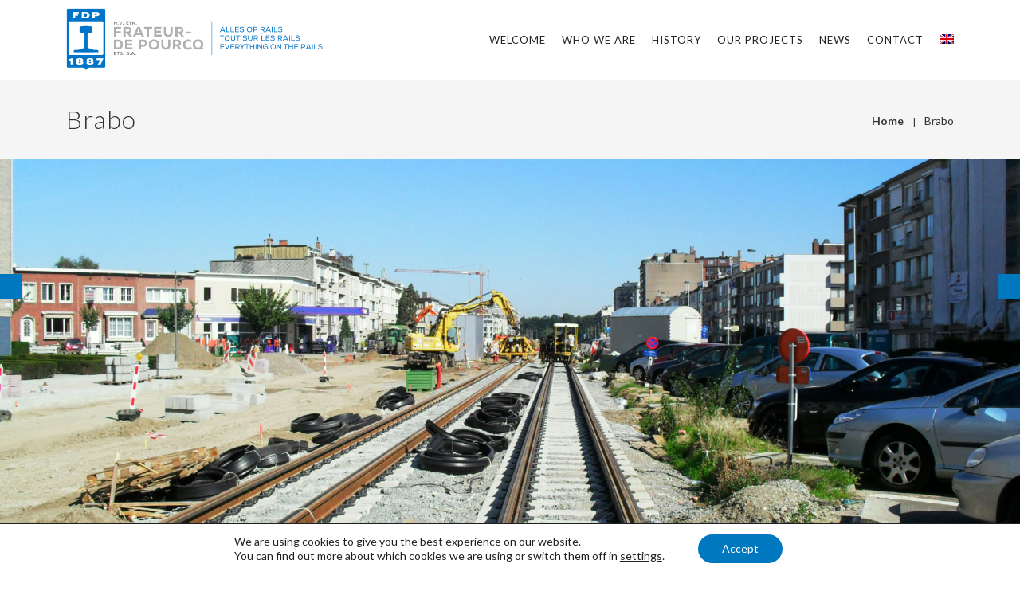

--- FILE ---
content_type: text/html; charset=UTF-8
request_url: https://www.frateurdepourcq.be/en/portfolio/brabo/
body_size: 16474
content:

<!DOCTYPE html>

<html lang="en-US" class="css3transitions">
 
<head>

    <meta charset="UTF-8" />

    <!-- Responsive Meta -->
     <meta name="viewport" content="width=device-width, initial-scale=1, maximum-scale=1"> 
    <!-- Pingback URL -->
    <link rel="pingback" href="https://www.frateurdepourcq.be/xmlrpc.php" />

    <!-- Le HTML5 shim, for IE6-8 support of HTML5 elements -->

   
    
    
    <title>Project Brabo 1 PPP project | Frateur De Pourcq</title>

 <script type='text/javascript'>
 /* <![CDATA[ */  
var simple_global = { 
 	ajaxurl: 'https://www.frateurdepourcq.be/wp-admin/admin-ajax.php',
 	button_style: 'default'
 	}; 
 /* ]]> */ 
 </script>
 
 <link rel="alternate" hreflang="nl" href="https://www.frateurdepourcq.be/portfolio/brabo/" />
<link rel="alternate" hreflang="fr" href="https://www.frateurdepourcq.be/fr/portfolio/brabo/" />
<link rel="alternate" hreflang="en" href="https://www.frateurdepourcq.be/en/portfolio/brabo/" />
<link rel="alternate" hreflang="x-default" href="https://www.frateurdepourcq.be/portfolio/brabo/" />

<!-- The SEO Framework by Sybre Waaijer -->
<meta name="description" content="Brabo 1, the first PPP project for mobility, was awarded to THV Silvius, which included FDP. The work was completed according to a DBFM contract, i.e. &#8230;" />
<meta property="og:image" content="https://www.frateurdepourcq.be/wp-content/uploads/2017/02/Brabo-16_cropped.jpg" />
<meta property="og:image:width" content="1800" />
<meta property="og:image:height" content="1151" />
<meta property="og:locale" content="en_US" />
<meta property="og:type" content="article" />
<meta property="og:title" content="Project Brabo 1 PPP project | Frateur De Pourcq" />
<meta property="og:description" content="Brabo 1, the first PPP project for mobility, was awarded to THV Silvius, which included FDP. The work was completed according to a DBFM contract, i.e. &#8230;" />
<meta property="og:url" content="https://www.frateurdepourcq.be/en/portfolio/brabo/" />
<meta property="og:site_name" content="Frateur De Pourcq" />
<meta property="og:updated_time" content="2017-08-07" />
<meta property="article:published_time" content="2017-02-10" />
<meta property="article:modified_time" content="2017-08-07" />
<meta name="twitter:card" content="summary_large_image" />
<meta name="twitter:title" content="Project Brabo 1 PPP project | Frateur De Pourcq" />
<meta name="twitter:description" content="Brabo 1, the first PPP project for mobility, was awarded to THV Silvius, which included FDP. The work was completed according to a DBFM contract, i.e. &#8230;" />
<meta name="twitter:image" content="https://www.frateurdepourcq.be/wp-content/uploads/2017/02/Brabo-16_cropped.jpg" />
<link rel="canonical" href="https://www.frateurdepourcq.be/en/portfolio/brabo/" />
<script type="application/ld+json">{"@context":"https://schema.org","@type":"BreadcrumbList","itemListElement":[{"@type":"ListItem","position":1,"item":{"@id":"https://www.frateurdepourcq.be/en/","name":"Railways for trains, trams .."}},{"@type":"ListItem","position":2,"item":{"@id":"https://www.frateurdepourcq.be/en/portfolio_entries/tramworks/","name":"Tram works"}},{"@type":"ListItem","position":3,"item":{"@id":"https://www.frateurdepourcq.be/en/portfolio/brabo/","name":"Project Brabo 1 PPP project"}}]}</script>
<!-- / The SEO Framework by Sybre Waaijer | 8.48ms meta | 3.19ms boot -->

<link rel='dns-prefetch' href='//fonts.googleapis.com' />
<link rel="alternate" type="application/rss+xml" title="Frateur De Pourcq &raquo; Feed" href="https://www.frateurdepourcq.be/en/feed/" />
<link rel="alternate" type="application/rss+xml" title="Frateur De Pourcq &raquo; Comments Feed" href="https://www.frateurdepourcq.be/en/comments/feed/" />
<script type="text/javascript">
window._wpemojiSettings = {"baseUrl":"https:\/\/s.w.org\/images\/core\/emoji\/14.0.0\/72x72\/","ext":".png","svgUrl":"https:\/\/s.w.org\/images\/core\/emoji\/14.0.0\/svg\/","svgExt":".svg","source":{"concatemoji":"https:\/\/www.frateurdepourcq.be\/wp-includes\/js\/wp-emoji-release.min.js?ver=6.1.9"}};
/*! This file is auto-generated */
!function(e,a,t){var n,r,o,i=a.createElement("canvas"),p=i.getContext&&i.getContext("2d");function s(e,t){var a=String.fromCharCode,e=(p.clearRect(0,0,i.width,i.height),p.fillText(a.apply(this,e),0,0),i.toDataURL());return p.clearRect(0,0,i.width,i.height),p.fillText(a.apply(this,t),0,0),e===i.toDataURL()}function c(e){var t=a.createElement("script");t.src=e,t.defer=t.type="text/javascript",a.getElementsByTagName("head")[0].appendChild(t)}for(o=Array("flag","emoji"),t.supports={everything:!0,everythingExceptFlag:!0},r=0;r<o.length;r++)t.supports[o[r]]=function(e){if(p&&p.fillText)switch(p.textBaseline="top",p.font="600 32px Arial",e){case"flag":return s([127987,65039,8205,9895,65039],[127987,65039,8203,9895,65039])?!1:!s([55356,56826,55356,56819],[55356,56826,8203,55356,56819])&&!s([55356,57332,56128,56423,56128,56418,56128,56421,56128,56430,56128,56423,56128,56447],[55356,57332,8203,56128,56423,8203,56128,56418,8203,56128,56421,8203,56128,56430,8203,56128,56423,8203,56128,56447]);case"emoji":return!s([129777,127995,8205,129778,127999],[129777,127995,8203,129778,127999])}return!1}(o[r]),t.supports.everything=t.supports.everything&&t.supports[o[r]],"flag"!==o[r]&&(t.supports.everythingExceptFlag=t.supports.everythingExceptFlag&&t.supports[o[r]]);t.supports.everythingExceptFlag=t.supports.everythingExceptFlag&&!t.supports.flag,t.DOMReady=!1,t.readyCallback=function(){t.DOMReady=!0},t.supports.everything||(n=function(){t.readyCallback()},a.addEventListener?(a.addEventListener("DOMContentLoaded",n,!1),e.addEventListener("load",n,!1)):(e.attachEvent("onload",n),a.attachEvent("onreadystatechange",function(){"complete"===a.readyState&&t.readyCallback()})),(e=t.source||{}).concatemoji?c(e.concatemoji):e.wpemoji&&e.twemoji&&(c(e.twemoji),c(e.wpemoji)))}(window,document,window._wpemojiSettings);
</script>
<style type="text/css">
img.wp-smiley,
img.emoji {
	display: inline !important;
	border: none !important;
	box-shadow: none !important;
	height: 1em !important;
	width: 1em !important;
	margin: 0 0.07em !important;
	vertical-align: -0.1em !important;
	background: none !important;
	padding: 0 !important;
}
</style>
	<link rel='stylesheet' id='wp-block-library-css' href='https://www.frateurdepourcq.be/wp-includes/css/dist/block-library/style.min.css?ver=6.1.9' type='text/css' media='all' />
<style id='wp-block-library-theme-inline-css' type='text/css'>
.wp-block-audio figcaption{color:#555;font-size:13px;text-align:center}.is-dark-theme .wp-block-audio figcaption{color:hsla(0,0%,100%,.65)}.wp-block-audio{margin:0 0 1em}.wp-block-code{border:1px solid #ccc;border-radius:4px;font-family:Menlo,Consolas,monaco,monospace;padding:.8em 1em}.wp-block-embed figcaption{color:#555;font-size:13px;text-align:center}.is-dark-theme .wp-block-embed figcaption{color:hsla(0,0%,100%,.65)}.wp-block-embed{margin:0 0 1em}.blocks-gallery-caption{color:#555;font-size:13px;text-align:center}.is-dark-theme .blocks-gallery-caption{color:hsla(0,0%,100%,.65)}.wp-block-image figcaption{color:#555;font-size:13px;text-align:center}.is-dark-theme .wp-block-image figcaption{color:hsla(0,0%,100%,.65)}.wp-block-image{margin:0 0 1em}.wp-block-pullquote{border-top:4px solid;border-bottom:4px solid;margin-bottom:1.75em;color:currentColor}.wp-block-pullquote__citation,.wp-block-pullquote cite,.wp-block-pullquote footer{color:currentColor;text-transform:uppercase;font-size:.8125em;font-style:normal}.wp-block-quote{border-left:.25em solid;margin:0 0 1.75em;padding-left:1em}.wp-block-quote cite,.wp-block-quote footer{color:currentColor;font-size:.8125em;position:relative;font-style:normal}.wp-block-quote.has-text-align-right{border-left:none;border-right:.25em solid;padding-left:0;padding-right:1em}.wp-block-quote.has-text-align-center{border:none;padding-left:0}.wp-block-quote.is-large,.wp-block-quote.is-style-large,.wp-block-quote.is-style-plain{border:none}.wp-block-search .wp-block-search__label{font-weight:700}.wp-block-search__button{border:1px solid #ccc;padding:.375em .625em}:where(.wp-block-group.has-background){padding:1.25em 2.375em}.wp-block-separator.has-css-opacity{opacity:.4}.wp-block-separator{border:none;border-bottom:2px solid;margin-left:auto;margin-right:auto}.wp-block-separator.has-alpha-channel-opacity{opacity:1}.wp-block-separator:not(.is-style-wide):not(.is-style-dots){width:100px}.wp-block-separator.has-background:not(.is-style-dots){border-bottom:none;height:1px}.wp-block-separator.has-background:not(.is-style-wide):not(.is-style-dots){height:2px}.wp-block-table{margin:"0 0 1em 0"}.wp-block-table thead{border-bottom:3px solid}.wp-block-table tfoot{border-top:3px solid}.wp-block-table td,.wp-block-table th{word-break:normal}.wp-block-table figcaption{color:#555;font-size:13px;text-align:center}.is-dark-theme .wp-block-table figcaption{color:hsla(0,0%,100%,.65)}.wp-block-video figcaption{color:#555;font-size:13px;text-align:center}.is-dark-theme .wp-block-video figcaption{color:hsla(0,0%,100%,.65)}.wp-block-video{margin:0 0 1em}.wp-block-template-part.has-background{padding:1.25em 2.375em;margin-top:0;margin-bottom:0}
</style>
<link rel='stylesheet' id='cp_timeline-cgb-style-css-css' href='https://www.frateurdepourcq.be/wp-content/plugins/cool-timeline/includes/cool-timeline-block/dist/blocks.style.build.css' type='text/css' media='all' />
<link rel='stylesheet' id='classic-theme-styles-css' href='https://www.frateurdepourcq.be/wp-includes/css/classic-themes.min.css?ver=1' type='text/css' media='all' />
<style id='global-styles-inline-css' type='text/css'>
body{--wp--preset--color--black: #000000;--wp--preset--color--cyan-bluish-gray: #abb8c3;--wp--preset--color--white: #ffffff;--wp--preset--color--pale-pink: #f78da7;--wp--preset--color--vivid-red: #cf2e2e;--wp--preset--color--luminous-vivid-orange: #ff6900;--wp--preset--color--luminous-vivid-amber: #fcb900;--wp--preset--color--light-green-cyan: #7bdcb5;--wp--preset--color--vivid-green-cyan: #00d084;--wp--preset--color--pale-cyan-blue: #8ed1fc;--wp--preset--color--vivid-cyan-blue: #0693e3;--wp--preset--color--vivid-purple: #9b51e0;--wp--preset--color--primary-color: #0078bf;--wp--preset--color--button-color: Array;--wp--preset--color--heading: #444444;--wp--preset--gradient--vivid-cyan-blue-to-vivid-purple: linear-gradient(135deg,rgba(6,147,227,1) 0%,rgb(155,81,224) 100%);--wp--preset--gradient--light-green-cyan-to-vivid-green-cyan: linear-gradient(135deg,rgb(122,220,180) 0%,rgb(0,208,130) 100%);--wp--preset--gradient--luminous-vivid-amber-to-luminous-vivid-orange: linear-gradient(135deg,rgba(252,185,0,1) 0%,rgba(255,105,0,1) 100%);--wp--preset--gradient--luminous-vivid-orange-to-vivid-red: linear-gradient(135deg,rgba(255,105,0,1) 0%,rgb(207,46,46) 100%);--wp--preset--gradient--very-light-gray-to-cyan-bluish-gray: linear-gradient(135deg,rgb(238,238,238) 0%,rgb(169,184,195) 100%);--wp--preset--gradient--cool-to-warm-spectrum: linear-gradient(135deg,rgb(74,234,220) 0%,rgb(151,120,209) 20%,rgb(207,42,186) 40%,rgb(238,44,130) 60%,rgb(251,105,98) 80%,rgb(254,248,76) 100%);--wp--preset--gradient--blush-light-purple: linear-gradient(135deg,rgb(255,206,236) 0%,rgb(152,150,240) 100%);--wp--preset--gradient--blush-bordeaux: linear-gradient(135deg,rgb(254,205,165) 0%,rgb(254,45,45) 50%,rgb(107,0,62) 100%);--wp--preset--gradient--luminous-dusk: linear-gradient(135deg,rgb(255,203,112) 0%,rgb(199,81,192) 50%,rgb(65,88,208) 100%);--wp--preset--gradient--pale-ocean: linear-gradient(135deg,rgb(255,245,203) 0%,rgb(182,227,212) 50%,rgb(51,167,181) 100%);--wp--preset--gradient--electric-grass: linear-gradient(135deg,rgb(202,248,128) 0%,rgb(113,206,126) 100%);--wp--preset--gradient--midnight: linear-gradient(135deg,rgb(2,3,129) 0%,rgb(40,116,252) 100%);--wp--preset--duotone--dark-grayscale: url('#wp-duotone-dark-grayscale');--wp--preset--duotone--grayscale: url('#wp-duotone-grayscale');--wp--preset--duotone--purple-yellow: url('#wp-duotone-purple-yellow');--wp--preset--duotone--blue-red: url('#wp-duotone-blue-red');--wp--preset--duotone--midnight: url('#wp-duotone-midnight');--wp--preset--duotone--magenta-yellow: url('#wp-duotone-magenta-yellow');--wp--preset--duotone--purple-green: url('#wp-duotone-purple-green');--wp--preset--duotone--blue-orange: url('#wp-duotone-blue-orange');--wp--preset--font-size--small: 13px;--wp--preset--font-size--medium: 20px;--wp--preset--font-size--large: 36px;--wp--preset--font-size--x-large: 42px;--wp--preset--spacing--20: 0.44rem;--wp--preset--spacing--30: 0.67rem;--wp--preset--spacing--40: 1rem;--wp--preset--spacing--50: 1.5rem;--wp--preset--spacing--60: 2.25rem;--wp--preset--spacing--70: 3.38rem;--wp--preset--spacing--80: 5.06rem;}:where(.is-layout-flex){gap: 0.5em;}body .is-layout-flow > .alignleft{float: left;margin-inline-start: 0;margin-inline-end: 2em;}body .is-layout-flow > .alignright{float: right;margin-inline-start: 2em;margin-inline-end: 0;}body .is-layout-flow > .aligncenter{margin-left: auto !important;margin-right: auto !important;}body .is-layout-constrained > .alignleft{float: left;margin-inline-start: 0;margin-inline-end: 2em;}body .is-layout-constrained > .alignright{float: right;margin-inline-start: 2em;margin-inline-end: 0;}body .is-layout-constrained > .aligncenter{margin-left: auto !important;margin-right: auto !important;}body .is-layout-constrained > :where(:not(.alignleft):not(.alignright):not(.alignfull)){max-width: var(--wp--style--global--content-size);margin-left: auto !important;margin-right: auto !important;}body .is-layout-constrained > .alignwide{max-width: var(--wp--style--global--wide-size);}body .is-layout-flex{display: flex;}body .is-layout-flex{flex-wrap: wrap;align-items: center;}body .is-layout-flex > *{margin: 0;}:where(.wp-block-columns.is-layout-flex){gap: 2em;}.has-black-color{color: var(--wp--preset--color--black) !important;}.has-cyan-bluish-gray-color{color: var(--wp--preset--color--cyan-bluish-gray) !important;}.has-white-color{color: var(--wp--preset--color--white) !important;}.has-pale-pink-color{color: var(--wp--preset--color--pale-pink) !important;}.has-vivid-red-color{color: var(--wp--preset--color--vivid-red) !important;}.has-luminous-vivid-orange-color{color: var(--wp--preset--color--luminous-vivid-orange) !important;}.has-luminous-vivid-amber-color{color: var(--wp--preset--color--luminous-vivid-amber) !important;}.has-light-green-cyan-color{color: var(--wp--preset--color--light-green-cyan) !important;}.has-vivid-green-cyan-color{color: var(--wp--preset--color--vivid-green-cyan) !important;}.has-pale-cyan-blue-color{color: var(--wp--preset--color--pale-cyan-blue) !important;}.has-vivid-cyan-blue-color{color: var(--wp--preset--color--vivid-cyan-blue) !important;}.has-vivid-purple-color{color: var(--wp--preset--color--vivid-purple) !important;}.has-black-background-color{background-color: var(--wp--preset--color--black) !important;}.has-cyan-bluish-gray-background-color{background-color: var(--wp--preset--color--cyan-bluish-gray) !important;}.has-white-background-color{background-color: var(--wp--preset--color--white) !important;}.has-pale-pink-background-color{background-color: var(--wp--preset--color--pale-pink) !important;}.has-vivid-red-background-color{background-color: var(--wp--preset--color--vivid-red) !important;}.has-luminous-vivid-orange-background-color{background-color: var(--wp--preset--color--luminous-vivid-orange) !important;}.has-luminous-vivid-amber-background-color{background-color: var(--wp--preset--color--luminous-vivid-amber) !important;}.has-light-green-cyan-background-color{background-color: var(--wp--preset--color--light-green-cyan) !important;}.has-vivid-green-cyan-background-color{background-color: var(--wp--preset--color--vivid-green-cyan) !important;}.has-pale-cyan-blue-background-color{background-color: var(--wp--preset--color--pale-cyan-blue) !important;}.has-vivid-cyan-blue-background-color{background-color: var(--wp--preset--color--vivid-cyan-blue) !important;}.has-vivid-purple-background-color{background-color: var(--wp--preset--color--vivid-purple) !important;}.has-black-border-color{border-color: var(--wp--preset--color--black) !important;}.has-cyan-bluish-gray-border-color{border-color: var(--wp--preset--color--cyan-bluish-gray) !important;}.has-white-border-color{border-color: var(--wp--preset--color--white) !important;}.has-pale-pink-border-color{border-color: var(--wp--preset--color--pale-pink) !important;}.has-vivid-red-border-color{border-color: var(--wp--preset--color--vivid-red) !important;}.has-luminous-vivid-orange-border-color{border-color: var(--wp--preset--color--luminous-vivid-orange) !important;}.has-luminous-vivid-amber-border-color{border-color: var(--wp--preset--color--luminous-vivid-amber) !important;}.has-light-green-cyan-border-color{border-color: var(--wp--preset--color--light-green-cyan) !important;}.has-vivid-green-cyan-border-color{border-color: var(--wp--preset--color--vivid-green-cyan) !important;}.has-pale-cyan-blue-border-color{border-color: var(--wp--preset--color--pale-cyan-blue) !important;}.has-vivid-cyan-blue-border-color{border-color: var(--wp--preset--color--vivid-cyan-blue) !important;}.has-vivid-purple-border-color{border-color: var(--wp--preset--color--vivid-purple) !important;}.has-vivid-cyan-blue-to-vivid-purple-gradient-background{background: var(--wp--preset--gradient--vivid-cyan-blue-to-vivid-purple) !important;}.has-light-green-cyan-to-vivid-green-cyan-gradient-background{background: var(--wp--preset--gradient--light-green-cyan-to-vivid-green-cyan) !important;}.has-luminous-vivid-amber-to-luminous-vivid-orange-gradient-background{background: var(--wp--preset--gradient--luminous-vivid-amber-to-luminous-vivid-orange) !important;}.has-luminous-vivid-orange-to-vivid-red-gradient-background{background: var(--wp--preset--gradient--luminous-vivid-orange-to-vivid-red) !important;}.has-very-light-gray-to-cyan-bluish-gray-gradient-background{background: var(--wp--preset--gradient--very-light-gray-to-cyan-bluish-gray) !important;}.has-cool-to-warm-spectrum-gradient-background{background: var(--wp--preset--gradient--cool-to-warm-spectrum) !important;}.has-blush-light-purple-gradient-background{background: var(--wp--preset--gradient--blush-light-purple) !important;}.has-blush-bordeaux-gradient-background{background: var(--wp--preset--gradient--blush-bordeaux) !important;}.has-luminous-dusk-gradient-background{background: var(--wp--preset--gradient--luminous-dusk) !important;}.has-pale-ocean-gradient-background{background: var(--wp--preset--gradient--pale-ocean) !important;}.has-electric-grass-gradient-background{background: var(--wp--preset--gradient--electric-grass) !important;}.has-midnight-gradient-background{background: var(--wp--preset--gradient--midnight) !important;}.has-small-font-size{font-size: var(--wp--preset--font-size--small) !important;}.has-medium-font-size{font-size: var(--wp--preset--font-size--medium) !important;}.has-large-font-size{font-size: var(--wp--preset--font-size--large) !important;}.has-x-large-font-size{font-size: var(--wp--preset--font-size--x-large) !important;}
.wp-block-navigation a:where(:not(.wp-element-button)){color: inherit;}
:where(.wp-block-columns.is-layout-flex){gap: 2em;}
.wp-block-pullquote{font-size: 1.5em;line-height: 1.6;}
</style>
<link rel='stylesheet' id='contact-form-7-css' href='https://www.frateurdepourcq.be/wp-content/plugins/contact-form-7/includes/css/styles.css?ver=5.7.3' type='text/css' media='all' />
<link rel='stylesheet' id='rs-plugin-settings-css' href='https://www.frateurdepourcq.be/wp-content/plugins/revslider/public/assets/css/settings.css?ver=5.3.0.2' type='text/css' media='all' />
<style id='rs-plugin-settings-inline-css' type='text/css'>
#rs-demo-id {}
</style>
<link rel='stylesheet' id='wpml-legacy-dropdown-0-css' href='//www.frateurdepourcq.be/wp-content/plugins/sitepress-multilingual-cms/templates/language-switchers/legacy-dropdown/style.min.css?ver=1' type='text/css' media='all' />
<style id='wpml-legacy-dropdown-0-inline-css' type='text/css'>
.wpml-ls-statics-shortcode_actions{background-color:#eeeeee;}.wpml-ls-statics-shortcode_actions, .wpml-ls-statics-shortcode_actions .wpml-ls-sub-menu, .wpml-ls-statics-shortcode_actions a {border-color:#cdcdcd;}.wpml-ls-statics-shortcode_actions a {color:#444444;background-color:#ffffff;}.wpml-ls-statics-shortcode_actions a:hover,.wpml-ls-statics-shortcode_actions a:focus {color:#000000;background-color:#eeeeee;}.wpml-ls-statics-shortcode_actions .wpml-ls-current-language>a {color:#444444;background-color:#ffffff;}.wpml-ls-statics-shortcode_actions .wpml-ls-current-language:hover>a, .wpml-ls-statics-shortcode_actions .wpml-ls-current-language>a:focus {color:#000000;background-color:#eeeeee;}
</style>
<link rel='stylesheet' id='wpml-menu-item-0-css' href='//www.frateurdepourcq.be/wp-content/plugins/sitepress-multilingual-cms/templates/language-switchers/menu-item/style.min.css?ver=1' type='text/css' media='all' />
<link rel='stylesheet' id='childtheme_style-css' href='https://www.frateurdepourcq.be/wp-content/themes/fdp/style.css?ver=6.1.9' type='text/css' media='all' />
<link rel='stylesheet' id='bootstrap-css' href='https://www.frateurdepourcq.be/wp-content/themes/the-simple/css/bootstrap.css?ver=6.1.9' type='text/css' media='all' />
<link rel='stylesheet' id='flexslider-css' href='https://www.frateurdepourcq.be/wp-content/plugins/js_composer/assets/lib/flexslider/flexslider.min.css?ver=6.10.0' type='text/css' media='all' />
<link rel='stylesheet' id='amos-shortcodes-css' href='https://www.frateurdepourcq.be/wp-content/themes/the-simple/css/shortcodes.css?ver=6.1.9' type='text/css' media='all' />
<link rel='stylesheet' id='animate-css' href='https://www.frateurdepourcq.be/wp-content/themes/the-simple/css/animate.min.css?ver=6.1.9' type='text/css' media='all' />
<link rel='stylesheet' id='style-css' href='https://www.frateurdepourcq.be/wp-content/themes/fdp/style.css?ver=6.1.9' type='text/css' media='all' />
<link rel='stylesheet' id='simple-bootstrap-responsive-css' href='https://www.frateurdepourcq.be/wp-content/themes/the-simple/css/bootstrap-responsive.css?ver=6.1.9' type='text/css' media='all' />
<link rel='stylesheet' id='jquery.fancybox-css' href='https://www.frateurdepourcq.be/wp-content/themes/the-simple/fancybox/source/jquery.fancybox.css?ver=6.1.9' type='text/css' media='all' />
<link rel='stylesheet' id='fontawesome-css' href='https://www.frateurdepourcq.be/wp-content/themes/the-simple/css/all.min.css?ver=6.1.9' type='text/css' media='all' />
<link rel='stylesheet' id='idangerous.swiper-css' href='https://www.frateurdepourcq.be/wp-content/themes/the-simple/css/idangerous.swiper.css?ver=6.1.9' type='text/css' media='all' />
<link rel='stylesheet' id='owl.carousel-css' href='https://www.frateurdepourcq.be/wp-content/themes/the-simple/css/owl.carousel.css?ver=6.1.9' type='text/css' media='all' />
<link rel='stylesheet' id='owl.theme-css' href='https://www.frateurdepourcq.be/wp-content/themes/the-simple/css/owl.theme.css?ver=6.1.9' type='text/css' media='all' />
<link rel='stylesheet' id='simple-dynamic-css-css' href='https://www.frateurdepourcq.be/wp-admin/admin-ajax.php?action=dynamic_css&#038;ver=6.1.9' type='text/css' media='all' />
<link rel='stylesheet' id='redux-google-fonts-simple_redata-css' href='https://fonts.googleapis.com/css?family=Lato%3A100%2C300%2C400%2C700%2C900%2C100italic%2C300italic%2C400italic%2C700italic%2C900italic%7COpen+Sans%7CRaleway%7Clato%3A300&#038;subset=latin&#038;ver=6.1.9' type='text/css' media='all' />
<link rel='stylesheet' id='moove_gdpr_frontend-css' href='https://www.frateurdepourcq.be/wp-content/plugins/gdpr-cookie-compliance/dist/styles/gdpr-main-nf.css?ver=4.10.6' type='text/css' media='all' />
<style id='moove_gdpr_frontend-inline-css' type='text/css'>
				#moove_gdpr_cookie_modal .moove-gdpr-modal-content .moove-gdpr-tab-main h3.tab-title, 
				#moove_gdpr_cookie_modal .moove-gdpr-modal-content .moove-gdpr-tab-main span.tab-title,
				#moove_gdpr_cookie_modal .moove-gdpr-modal-content .moove-gdpr-modal-left-content #moove-gdpr-menu li a, 
				#moove_gdpr_cookie_modal .moove-gdpr-modal-content .moove-gdpr-modal-left-content #moove-gdpr-menu li button,
				#moove_gdpr_cookie_modal .moove-gdpr-modal-content .moove-gdpr-modal-left-content .moove-gdpr-branding-cnt a,
				#moove_gdpr_cookie_modal .moove-gdpr-modal-content .moove-gdpr-modal-footer-content .moove-gdpr-button-holder a.mgbutton, 
				#moove_gdpr_cookie_modal .moove-gdpr-modal-content .moove-gdpr-modal-footer-content .moove-gdpr-button-holder button.mgbutton,
				#moove_gdpr_cookie_modal .cookie-switch .cookie-slider:after, 
				#moove_gdpr_cookie_modal .cookie-switch .slider:after, 
				#moove_gdpr_cookie_modal .switch .cookie-slider:after, 
				#moove_gdpr_cookie_modal .switch .slider:after,
				#moove_gdpr_cookie_info_bar .moove-gdpr-info-bar-container .moove-gdpr-info-bar-content p, 
				#moove_gdpr_cookie_info_bar .moove-gdpr-info-bar-container .moove-gdpr-info-bar-content p a,
				#moove_gdpr_cookie_info_bar .moove-gdpr-info-bar-container .moove-gdpr-info-bar-content a.mgbutton, 
				#moove_gdpr_cookie_info_bar .moove-gdpr-info-bar-container .moove-gdpr-info-bar-content button.mgbutton,
				#moove_gdpr_cookie_modal .moove-gdpr-modal-content .moove-gdpr-tab-main .moove-gdpr-tab-main-content h1, 
				#moove_gdpr_cookie_modal .moove-gdpr-modal-content .moove-gdpr-tab-main .moove-gdpr-tab-main-content h2, 
				#moove_gdpr_cookie_modal .moove-gdpr-modal-content .moove-gdpr-tab-main .moove-gdpr-tab-main-content h3, 
				#moove_gdpr_cookie_modal .moove-gdpr-modal-content .moove-gdpr-tab-main .moove-gdpr-tab-main-content h4, 
				#moove_gdpr_cookie_modal .moove-gdpr-modal-content .moove-gdpr-tab-main .moove-gdpr-tab-main-content h5, 
				#moove_gdpr_cookie_modal .moove-gdpr-modal-content .moove-gdpr-tab-main .moove-gdpr-tab-main-content h6,
				#moove_gdpr_cookie_modal .moove-gdpr-modal-content.moove_gdpr_modal_theme_v2 .moove-gdpr-modal-title .tab-title,
				#moove_gdpr_cookie_modal .moove-gdpr-modal-content.moove_gdpr_modal_theme_v2 .moove-gdpr-tab-main h3.tab-title, 
				#moove_gdpr_cookie_modal .moove-gdpr-modal-content.moove_gdpr_modal_theme_v2 .moove-gdpr-tab-main span.tab-title,
				#moove_gdpr_cookie_modal .moove-gdpr-modal-content.moove_gdpr_modal_theme_v2 .moove-gdpr-branding-cnt a {
				 	font-weight: inherit				}
			#moove_gdpr_cookie_modal,#moove_gdpr_cookie_info_bar,.gdpr_cookie_settings_shortcode_content{font-family:inherit}#moove_gdpr_save_popup_settings_button{background-color:#373737;color:#fff}#moove_gdpr_save_popup_settings_button:hover{background-color:#000}#moove_gdpr_cookie_info_bar .moove-gdpr-info-bar-container .moove-gdpr-info-bar-content a.mgbutton,#moove_gdpr_cookie_info_bar .moove-gdpr-info-bar-container .moove-gdpr-info-bar-content button.mgbutton{background-color:#0078bf}#moove_gdpr_cookie_modal .moove-gdpr-modal-content .moove-gdpr-modal-footer-content .moove-gdpr-button-holder a.mgbutton,#moove_gdpr_cookie_modal .moove-gdpr-modal-content .moove-gdpr-modal-footer-content .moove-gdpr-button-holder button.mgbutton,.gdpr_cookie_settings_shortcode_content .gdpr-shr-button.button-green{background-color:#0078bf;border-color:#0078bf}#moove_gdpr_cookie_modal .moove-gdpr-modal-content .moove-gdpr-modal-footer-content .moove-gdpr-button-holder a.mgbutton:hover,#moove_gdpr_cookie_modal .moove-gdpr-modal-content .moove-gdpr-modal-footer-content .moove-gdpr-button-holder button.mgbutton:hover,.gdpr_cookie_settings_shortcode_content .gdpr-shr-button.button-green:hover{background-color:#fff;color:#0078bf}#moove_gdpr_cookie_modal .moove-gdpr-modal-content .moove-gdpr-modal-close i,#moove_gdpr_cookie_modal .moove-gdpr-modal-content .moove-gdpr-modal-close span.gdpr-icon{background-color:#0078bf;border:1px solid #0078bf}#moove_gdpr_cookie_info_bar span.change-settings-button.focus-g,#moove_gdpr_cookie_info_bar span.change-settings-button:focus{-webkit-box-shadow:0 0 1px 3px #0078bf;-moz-box-shadow:0 0 1px 3px #0078bf;box-shadow:0 0 1px 3px #0078bf}#moove_gdpr_cookie_modal .moove-gdpr-modal-content .moove-gdpr-modal-close i:hover,#moove_gdpr_cookie_modal .moove-gdpr-modal-content .moove-gdpr-modal-close span.gdpr-icon:hover,#moove_gdpr_cookie_info_bar span[data-href]>u.change-settings-button{color:#0078bf}#moove_gdpr_cookie_modal .moove-gdpr-modal-content .moove-gdpr-modal-left-content #moove-gdpr-menu li.menu-item-selected a span.gdpr-icon,#moove_gdpr_cookie_modal .moove-gdpr-modal-content .moove-gdpr-modal-left-content #moove-gdpr-menu li.menu-item-selected button span.gdpr-icon{color:inherit}#moove_gdpr_cookie_modal .moove-gdpr-modal-content .moove-gdpr-modal-left-content #moove-gdpr-menu li a span.gdpr-icon,#moove_gdpr_cookie_modal .moove-gdpr-modal-content .moove-gdpr-modal-left-content #moove-gdpr-menu li button span.gdpr-icon{color:inherit}#moove_gdpr_cookie_modal .gdpr-acc-link{line-height:0;font-size:0;color:transparent;position:absolute}#moove_gdpr_cookie_modal .moove-gdpr-modal-content .moove-gdpr-modal-close:hover i,#moove_gdpr_cookie_modal .moove-gdpr-modal-content .moove-gdpr-modal-left-content #moove-gdpr-menu li a,#moove_gdpr_cookie_modal .moove-gdpr-modal-content .moove-gdpr-modal-left-content #moove-gdpr-menu li button,#moove_gdpr_cookie_modal .moove-gdpr-modal-content .moove-gdpr-modal-left-content #moove-gdpr-menu li button i,#moove_gdpr_cookie_modal .moove-gdpr-modal-content .moove-gdpr-modal-left-content #moove-gdpr-menu li a i,#moove_gdpr_cookie_modal .moove-gdpr-modal-content .moove-gdpr-tab-main .moove-gdpr-tab-main-content a:hover,#moove_gdpr_cookie_info_bar.moove-gdpr-dark-scheme .moove-gdpr-info-bar-container .moove-gdpr-info-bar-content a.mgbutton:hover,#moove_gdpr_cookie_info_bar.moove-gdpr-dark-scheme .moove-gdpr-info-bar-container .moove-gdpr-info-bar-content button.mgbutton:hover,#moove_gdpr_cookie_info_bar.moove-gdpr-dark-scheme .moove-gdpr-info-bar-container .moove-gdpr-info-bar-content a:hover,#moove_gdpr_cookie_info_bar.moove-gdpr-dark-scheme .moove-gdpr-info-bar-container .moove-gdpr-info-bar-content button:hover,#moove_gdpr_cookie_info_bar.moove-gdpr-dark-scheme .moove-gdpr-info-bar-container .moove-gdpr-info-bar-content span.change-settings-button:hover,#moove_gdpr_cookie_info_bar.moove-gdpr-dark-scheme .moove-gdpr-info-bar-container .moove-gdpr-info-bar-content u.change-settings-button:hover,#moove_gdpr_cookie_info_bar span[data-href]>u.change-settings-button,#moove_gdpr_cookie_info_bar.moove-gdpr-dark-scheme .moove-gdpr-info-bar-container .moove-gdpr-info-bar-content a.mgbutton.focus-g,#moove_gdpr_cookie_info_bar.moove-gdpr-dark-scheme .moove-gdpr-info-bar-container .moove-gdpr-info-bar-content button.mgbutton.focus-g,#moove_gdpr_cookie_info_bar.moove-gdpr-dark-scheme .moove-gdpr-info-bar-container .moove-gdpr-info-bar-content a.focus-g,#moove_gdpr_cookie_info_bar.moove-gdpr-dark-scheme .moove-gdpr-info-bar-container .moove-gdpr-info-bar-content button.focus-g,#moove_gdpr_cookie_info_bar.moove-gdpr-dark-scheme .moove-gdpr-info-bar-container .moove-gdpr-info-bar-content a.mgbutton:focus,#moove_gdpr_cookie_info_bar.moove-gdpr-dark-scheme .moove-gdpr-info-bar-container .moove-gdpr-info-bar-content button.mgbutton:focus,#moove_gdpr_cookie_info_bar.moove-gdpr-dark-scheme .moove-gdpr-info-bar-container .moove-gdpr-info-bar-content a:focus,#moove_gdpr_cookie_info_bar.moove-gdpr-dark-scheme .moove-gdpr-info-bar-container .moove-gdpr-info-bar-content button:focus,#moove_gdpr_cookie_info_bar.moove-gdpr-dark-scheme .moove-gdpr-info-bar-container .moove-gdpr-info-bar-content span.change-settings-button.focus-g,span.change-settings-button:focus,#moove_gdpr_cookie_info_bar.moove-gdpr-dark-scheme .moove-gdpr-info-bar-container .moove-gdpr-info-bar-content u.change-settings-button.focus-g,#moove_gdpr_cookie_info_bar.moove-gdpr-dark-scheme .moove-gdpr-info-bar-container .moove-gdpr-info-bar-content u.change-settings-button:focus{color:#0078bf}#moove_gdpr_cookie_modal.gdpr_lightbox-hide{display:none}
</style>
<script type='text/javascript' src='https://www.frateurdepourcq.be/wp-includes/js/jquery/jquery.min.js?ver=3.6.1' id='jquery-core-js'></script>
<script type='text/javascript' src='https://www.frateurdepourcq.be/wp-includes/js/jquery/jquery-migrate.min.js?ver=3.3.2' id='jquery-migrate-js'></script>
<script type='text/javascript' src='https://www.frateurdepourcq.be/wp-content/plugins/revslider/public/assets/js/jquery.themepunch.tools.min.js?ver=5.3.0.2' id='tp-tools-js'></script>
<script type='text/javascript' src='https://www.frateurdepourcq.be/wp-content/plugins/revslider/public/assets/js/jquery.themepunch.revolution.min.js?ver=5.3.0.2' id='revmin-js'></script>
<script type='text/javascript' src='https://www.frateurdepourcq.be/wp-content/plugins/wp-retina-2x/app/picturefill.min.js?ver=1680600824' id='wr2x-picturefill-js-js'></script>
<script type='text/javascript' src='//www.frateurdepourcq.be/wp-content/plugins/sitepress-multilingual-cms/templates/language-switchers/legacy-dropdown/script.min.js?ver=1' id='wpml-legacy-dropdown-0-js'></script>
<script type='text/javascript' id='simple-load-css-async-js-extra'>
/* <![CDATA[ */
var s_gb = {"theme_css":"https:\/\/www.frateurdepourcq.be\/wp-content\/themes\/the-simple\/css\/"};
/* ]]> */
</script>
<script type='text/javascript' src='https://www.frateurdepourcq.be/wp-content/themes/the-simple/js/simple-loadCSS.js?ver=6.1.9' id='simple-load-css-async-js'></script>
<link rel="https://api.w.org/" href="https://www.frateurdepourcq.be/en/wp-json/" /><link rel="EditURI" type="application/rsd+xml" title="RSD" href="https://www.frateurdepourcq.be/xmlrpc.php?rsd" />
<link rel="wlwmanifest" type="application/wlwmanifest+xml" href="https://www.frateurdepourcq.be/wp-includes/wlwmanifest.xml" />
<link rel="alternate" type="application/json+oembed" href="https://www.frateurdepourcq.be/en/wp-json/oembed/1.0/embed?url=https%3A%2F%2Fwww.frateurdepourcq.be%2Fen%2Fportfolio%2Fbrabo%2F" />
<link rel="alternate" type="text/xml+oembed" href="https://www.frateurdepourcq.be/en/wp-json/oembed/1.0/embed?url=https%3A%2F%2Fwww.frateurdepourcq.be%2Fen%2Fportfolio%2Fbrabo%2F&#038;format=xml" />
<meta name="generator" content="WPML ver:4.5.14 stt:38,1,4;" />
<style type="text/css">.recentcomments a{display:inline !important;padding:0 !important;margin:0 !important;}</style><meta name="generator" content="Powered by WPBakery Page Builder - drag and drop page builder for WordPress."/>
<meta name="generator" content="Powered by Slider Revolution 5.3.0.2 - responsive, Mobile-Friendly Slider Plugin for WordPress with comfortable drag and drop interface." />
<style type="text/css" title="dynamic-css" class="options-output">#logo img{height:80px;}.bg_image_404{background-color:#f5f5f5;}header#header .row-fluid .span12, .header_wrapper, .snap_header{height:100px;}.header_1 header#header, .header_2 header#header, .header_3.header_wrapper header > .container,  .header_4 header#header,  .header_5 header#header, .header_6 header#header, .header_7.header_wrapper, .header_8.header_wrapper, .header_9.header_wrapper, .header_10.header_wrapper, .header_10 .full_nav_menu, .header_11.header_wrapper, .header_12.header_wrapper{background-color:rgba(255,255,255,0);}nav .menu > li > a, nav .menu > li.hasSubMenu:after,header#header .header_tools .vert_mid > a:not(#trigger-overlay), header#header .header_tools, header#header .header_tools .cart .cart_icon, .header_tools .right_search, .socials_header li a{font-family:Lato;text-align:center;text-transform:uppercase;line-height:20px;letter-spacing:1px;font-weight:normal;font-style:normal;color:#222;font-size:13px;}nav .menu > li{padding-right:10px;padding-left:10px;}nav .menu > li{margin-right:0;margin-left:0;}nav .menu > li > ul.sub-menu,nav .menu > li > ul.sub-menu ul{width:220px;}nav .menu li > ul,.simple_custom_menu_mega_menu,.menu-small,.header_tools .cart .content, .snap-drawer-left{background-color:rgba(17,17,17,0.93);}nav .simple_custom_menu_mega_menu > ul > li{color:#282828;}nav .menu li > ul.sub-menu li, .menu-small ul li a, .header_tools .cart{text-transform:capitalize;letter-spacing:0.5px;color:#9e9e9e;font-size:13px;}nav .simple_custom_menu_mega_menu ul>li h6, .menu-small ul.menu .simple_custom_menu_mega_menu h6, .menu-small ul.menu > li > a {text-transform:uppercase;letter-spacing:1px;font-weight:600;color:#fff;font-size:14px;}.top_nav{background-color:#f5f5f5;}.top_nav{font-family:"Open Sans";font-weight:normal;font-style:normal;color:#999;font-size:11px;}.top_nav, .top_nav .widget{height:40px;}.header_page,.header_page{height:100px;}.header_page,.header_page{color:#333333;}.header_page,.header_page{background-color:#f5f5f5;}.sticky_header header#header .row-fluid .span12,.sticky_header .header_wrapper{height:60px;}.sticky_header header#header{background-color:#ffffff;}.header_11 nav li > a:hover, .header_11 nav li.current-menu-item > a, .header_11 nav li.current-menu-parent > a ,.header_10 nav li > a:hover, .header_10 nav li.current-menu-item > a, .header_10 nav li.current-menu-parent > a ,.header_9 nav li > a:hover, .header_9 nav li.current-menu-item > a, .header_9 nav li.current-menu-parent > a ,.header_8 nav li > a:hover, .header_8 nav li.current-menu-item > a, .header_8 nav li.current-menu-parent > a ,.header_7 nav li > a:hover, .header_7 nav li.current-menu-item > a, .header_7 nav li.current-menu-parent > a ,.header_5 nav li > a:hover, .header_5 nav li.current-menu-item > a, .header_5 nav li.current-menu-parent > a ,.header_3 nav li > a:hover, .header_3 nav li.current-menu-item > a, .header_3 nav li.current-menu-parent > a ,.header_2 nav li > a:hover, .header_2 nav li.current-menu-item > a, .header_2 nav li.current-menu-parent > a ,.simple_slider .swiper-slide .buttons.colors-light a.colored:hover *,.services_steps .icon_wrapper i,.testimonial_carousel .item .param span,.services_large .icon_wrapper i,.animated_counter i,.services_medium.style_1 i,.services_small dt i,.single_staff .social_widget li a:hover i,.single_staff .position,.list li.titledesc dl dt i,.list li.simple i,.page_parents li a:hover,#portfolio-filter ul li.active a,.content_portfolio.fullwidth #portfolio-filter ul li.active a,a:hover,.header_1 nav li.current-menu-item > a,.blog-article.timeline-style .content .quote i,.header_1 nav li.current-menu-item:after,.header_1 nav li > a:hover,.header_1 nav li:hover:after,header#header .header_tools > a:hover,footer#footer a:hover,aside ul li:hover:after,.highlights,.blog-article ul.shares li a:hover i{color:#0078bf;}body{color:#9e9e9e;}a{color:#9e9e9e;}a:hover{color:#0078bf;}h1,h2,h3,h4,h5,h6,.portfolio_single ul.info li .title, .skill_title{color:#444444;}.p_pagination .pagination span,.testimonial_cycle .item p,#portfolio-filter ul li.active, #faq-filter ul li.active, .accordion.style_1 .accordion-heading .accordion-toggle, .accordion.style_2 .accordion-heading .accordion-toggle, .services_medium.style_1 .icon_wrapper, .skill{background-color:#f5f5f5;}#content{background-color:transparent;}.header_page.normal h1{text-transform:none;font-weight:300;font-size:32px;}.header_page.with_subtitle.normal .titles h1{text-transform:none;font-weight:300;font-size:32px;}.header_page.with_subtitle.normal .titles h3{text-transform:none;font-weight:400;font-size:15px;}.header_page.centered h1, .header_page.left h1{text-transform:none;line-height:80px;font-size:70px;}.header_page.with_subtitle.centered .titles h1, .header_page.with_subtitle.left .titles h1{text-transform:none;line-height:80px;letter-spacing:1px;font-weight:300;font-size:70px;}.header_page.with_subtitle.centered .titles h3, .header_page.with_subtitle.left .titles h3{font-family:Raleway;text-transform:capitalize;line-height:30px;font-size:20px;}footer#footer .widget-title{text-transform:uppercase;letter-spacing:2px;font-weight:600;color:#f2f2f2;}footer#footer, footer#footer .contact_information dd .title{color:#888888;}footer#footer a, footer#footer .contact_information dd p{color:#bbbbbb;}footer#footer .inner{background-color:#262626;}#copyright, footer .widget_recent_comments li, footer .tagcloud a{background-color:#212121;}.footer_social_icons.circle li{background-color:#333333;}footer .footer_social_icons li a i, footer .widget i{color:#777777;}.blog-article.standard-style .content h1, .blog-article.alternate-style .content h1, .blog-article.timeline-style .content h1, .blog-article.fullscreen-single h1, .blog-article.grid-new-style .content h1{font-family:Lato;text-transform:capitalize;line-height:30px;font-weight:400;color:#444444;font-size:28px;}.blog-article.alternate-style .info, .blog-article.timeline-style .info, .blog-article.standard-style .info, .blog-article.grid-style .info, .fullscreen-single .info, .recent_news .blog-item .info, .latest_blog .blog-item .info, .blog-article.standard-style .categories a, .blog-article.standard-style .info .post-like a  {line-height:20px;color:#9e9e9e;font-size:13px;}.body:not(.single-post) .blog-article .btn-bt, .related_posts .readmore, .latest_blog .blog-article.grid-style .btn-bt.default {color:#6f77ef;}.blog-article.alternate-style .info i, .blog-article.timeline-style .info i, .blog-article.standard-style .info i, .blog-article.grid-style .info, .fullscreen-single .info i, .latest_blog .blog-item .info i, .recent_news .blog-item .info i {font-size:13px;}.blog-article.timeline-style .post_box, .blog-article.grid-style .gridbox{background-color:#ffffff;}.fullscreen-blog-article .content{background-color:rgba(255,255,255,0);}aside .widget-title, .portfolio_single h4{text-transform:uppercase;line-height:20px;letter-spacing:1px;font-weight:600;color:#444444;font-size:15px;}aside .widget-title{margin-bottom:24px;}aside .widget{margin-bottom:35px;}aside .tagcloud a{background-color:#ffffff;}aside .tagcloud a{border-top:1px solid #e5e5e5;border-bottom:1px solid #e5e5e5;border-left:1px solid #e5e5e5;border-right:1px solid #e5e5e5;}aside .tagcloud a{color:#444444;}.simple_slider_wrapper{background-color:#222222;}#portfolio-filter ul li a, #faq-filter ul li a{text-transform:uppercase;letter-spacing:1px;font-weight:400;color:#757575;font-size:14px;}#portfolio-filter ul li.active a, #portfolio-filter ul li a:hover, #faq-filter ul li.active a, #faq-filter ul li a:hover{color:#222222;}.content_portfolio.fullwidth .filter-row{background-color:#222222;}.content_portfolio.fullwidth #portfolio-filter ul li a{color:rgba(255,255,255,0.8);}.content_portfolio.fullwidth #portfolio-filter ul li a:hover{color:#ffffff;}.portfolio-item.overlayed .tpl2 .bg{background-color:rgba(0,120,191,0.82);}.portfolio-item.overlayed h4{text-transform:uppercase;letter-spacing:1px;font-weight:600;color:#fff;}.portfolio-item.overlayed h6{text-transform:none;font-weight:300;color:#fff;font-size:14px;}.portfolio-item.grayscale .project{background-color:#ffffff;}.portfolio-item.grayscale .project h5{font-weight:400;}.portfolio-item.grayscale .project h6{color:#bebebe;}.portfolio-item.basic .bg{background-color:rgba(0,120,191,0.8);}.portfolio-item.basic .link{color:#0078bf;}.portfolio-item.basic .show_text h5{text-align:center;text-transform:uppercase;letter-spacing:1px;font-weight:600;color:#222;}.portfolio-item.basic .show_text h6{text-align:center;font-weight:300;color:#565656;}.accordion.style_2 .accordion-heading .accordion-toggle, .accordion.style_1 .accordion-heading .accordion-toggle, .accordion.style_3 .accordion-heading .accordion-toggle{text-transform:uppercase;letter-spacing:1px;font-weight:600;color:#555;font-size:13px;} .accordion.style_2 .accordion-heading.in_head .accordion-toggle, .accordion.style_3 .accordion-heading.in_head .accordion-toggle{color:#0078bf;}.tabbable.tabs-top.style_1 .nav.nav-tabs li.active a{color:#ffffff;}.block_title.column_title h1{font-family:Lato;text-align:left;text-transform:none;line-height:48px;letter-spacing:0px;font-weight:300;color:#222;}.block_title.column_title h4{font-family:Lato;text-align:left;text-transform:none;font-weight:300;color:#888;}.block_title.section_title h1{font-family:lato;text-transform:capitalize;line-height:50px;letter-spacing:1px;font-weight:300;color:#333;}.block_title.section_title p{font-family:Lato;line-height:28px;letter-spacing:0.5px;font-weight:300;color:#777;font-size:20px;}.odometer{font-family:Lato;line-height:48px;letter-spacing:2px;font-weight:300;color:#333333;font-size:38px;}.testimonial_carousel .item p{line-height:30px;font-weight:400;color:#444;font-size:17px;}.textbar h2{text-transform:none;letter-spacing:0px;font-weight:300;color:#222;font-size:28px;}.btn-bt{text-transform:uppercase;letter-spacing:2px;font-weight:500;color:#3cc7c6;font-size:13px;}.woocommerce #content div.product .product_title, .woocommerce div.product .product_title, .woocommerce-page #content div.product .product_title, .woocommerce-page div.product .product_title, .woocommerce ul.products li.product h6, .woocommerce-page ul.products li.product h6{text-transform:capitalize;letter-spacing:1;font-weight:300;}.woocommerce ul.products li.product:hover .overlay{background-color:rgba(255,255,255,0.8);}body{font-family:Lato;line-height:26px;letter-spacing:0px;font-weight:400;font-style:normal;color:#999999;font-size:16px;}h1,h2,h3,h4,h5,h6,.skill_title,.tabbable.tabs-top.style_1 .nav.nav-tabs li a, .blog-article.timeline-style .timeline .date .month{font-family:Lato;letter-spacing:1px;font-weight:400;font-style:normal;}h1{line-height:50px;font-size:45px;}h2{line-height:28px;font-size:22px;}h3{line-height:26px;font-size:20px;}h4{line-height:24px;font-size:17px;}h5{line-height:22px;font-size:16px;}h6{line-height:20px;font-size:14px;}.wpb_row.section-style, .wpb_row.standard_section{margin-bottom:70px;}#content{padding-top:70px;padding-bottom:70px;}</style><noscript><style> .wpb_animate_when_almost_visible { opacity: 1; }</style></noscript>   
</head>

<!-- End of Header -->

<body  class="portfolio-template-default single single-portfolio postid-6826 header_1 fullwidth_slider_page page_header_yes nicescroll sticky_active header_transparency wpb-js-composer js-comp-ver-6.10.0 vc_responsive">








<!-- check if siden menu in responsive is selected-->
<!-- end check if siden menu in responsive is selected-->

<div class="viewport  "  >

<!-- Used for boxed layout -->
    

<!-- Start Top Navigation -->
    
    <!-- End of Top Navigation -->

        
        
    
    
    
     

    
    
    <!-- Header BEGIN -->
    
    <div  class="header_wrapper   header_1  normal  background--light  ">
        
        <!-- Start Top Navigation -->
                <!-- End of Top Navigation -->

        <header id="header" class="">
                        <div class="container">
                    	   <div class="row-fluid">
                    <div class="span12">
                        

                        
                        <!-- Logo -->
                                                <div id="logo" class="">
                            <a href='https://www.frateurdepourcq.be/en/'><img class='dark' src=https://www.frateurdepourcq.be/wp-content/uploads/2017/02/logo.png alt='Logo' /><img class='light' src=https://www.frateurdepourcq.be/wp-content/uploads/2017/02/logo_light.png alt='Logo Light' /></a>  
                        </div>
                        <!-- #logo END -->

                        
                        
                        
                        <!-- Navigation -->

    			         
                        
                        	
                        
                                                <div id="navigation" class="nav_top pull-right  ">
                            <nav>
                            <ul id="menu-main-eng" class="menu simple_megemenu dl-menu"><li id="menu-item-6968" class="menu-item menu-item-type-post_type menu-item-object-page menu-item-home" data-bg=""><a href="https://www.frateurdepourcq.be/en/">Welcome</a></li>
<li id="menu-item-6971" class="menu-item menu-item-type-post_type menu-item-object-page menu-item-has-children" data-bg=""><a href="https://www.frateurdepourcq.be/en/who-we-are/">Who we are</a>


<ul class="sub-menu dl-submenu non_mega_menu">
	<li id="menu-item-7029" class="menu-item menu-item-type-post_type menu-item-object-page" data-bg=""><a href="https://www.frateurdepourcq.be/en/who-we-are/">Who we are</a></li>
	<li id="menu-item-6972" class="menu-item menu-item-type-post_type menu-item-object-page" data-bg=""><a href="https://www.frateurdepourcq.be/en/who-we-are/what-we-do/">What we do</a></li>
	<li id="menu-item-6973" class="menu-item menu-item-type-post_type menu-item-object-page" data-bg=""><a href="https://www.frateurdepourcq.be/en/who-we-are/activities/">Activities</a></li>
</ul>
</li>
<li id="menu-item-6967" class="menu-item menu-item-type-post_type menu-item-object-page" data-bg=""><a href="https://www.frateurdepourcq.be/en/history/">History</a></li>
<li id="menu-item-6970" class="menu-item menu-item-type-post_type menu-item-object-page" data-bg=""><a href="https://www.frateurdepourcq.be/en/our-projects/">Our projects</a></li>
<li id="menu-item-6974" class="menu-item menu-item-type-post_type menu-item-object-page" data-bg=""><a href="https://www.frateurdepourcq.be/en/news/">News</a></li>
<li id="menu-item-6969" class="menu-item menu-item-type-post_type menu-item-object-page" data-bg=""><a href="https://www.frateurdepourcq.be/en/contact/">Contact</a></li>
<li id="menu-item-wpml-ls-2-en" class="menu-item-language menu-item-language-current menu-item wpml-ls-slot-2 wpml-ls-item wpml-ls-item-en wpml-ls-current-language wpml-ls-menu-item wpml-ls-last-item menu-item-type-wpml_ls_menu_item menu-item-object-wpml_ls_menu_item menu-item-has-children" data-bg=""><a href="https://www.frateurdepourcq.be/en/portfolio/brabo/"><img
            class="wpml-ls-flag"
            src="https://www.frateurdepourcq.be/wp-content/plugins/sitepress-multilingual-cms/res/flags/en.png"
            alt="English"
            
            
    /></a>


<ul class="sub-menu dl-submenu non_mega_menu">
	<li id="menu-item-wpml-ls-2-nl" class="menu-item-language menu-item wpml-ls-slot-2 wpml-ls-item wpml-ls-item-nl wpml-ls-menu-item wpml-ls-first-item menu-item-type-wpml_ls_menu_item menu-item-object-wpml_ls_menu_item" data-bg=""><a href="https://www.frateurdepourcq.be/portfolio/brabo/"><img
            class="wpml-ls-flag"
            src="https://www.frateurdepourcq.be/wp-content/plugins/sitepress-multilingual-cms/res/flags/nl.png"
            alt="Dutch"
            
            
    /></a></li>
	<li id="menu-item-wpml-ls-2-fr" class="menu-item-language menu-item wpml-ls-slot-2 wpml-ls-item wpml-ls-item-fr wpml-ls-menu-item menu-item-type-wpml_ls_menu_item menu-item-object-wpml_ls_menu_item" data-bg=""><a href="https://www.frateurdepourcq.be/fr/portfolio/brabo/"><img
            class="wpml-ls-flag"
            src="https://www.frateurdepourcq.be/wp-content/plugins/sitepress-multilingual-cms/res/flags/fr.png"
            alt="French"
            
            
    /></a></li>
</ul>
</li>
</ul> 
                            </nav>
                        </div>
                         

                        <!-- #navigation -->

                         <!-- End custom menu here -->
                            		    	         <a href="#" id="open-left" class="mobile_small_menu open"></a>
                        
                                                 
                                                


                    </div>
                </div>
                                
                        </div>  
                                    
                        <!-- Responsive Menu -->
                <div class="row-fluid">
                    <div class="row-fluid">
  <div class="menu-small">
    
    <ul id="mobile-menu" class="menu simple_megemenu dl-menu"><li id="responsive-menu-item-6968" class="menu-item menu-item-type-post_type menu-item-object-page menu-item-home" data-bg=""><a href="https://www.frateurdepourcq.be/en/">Welcome</a></li>
<li id="responsive-menu-item-6971" class="menu-item menu-item-type-post_type menu-item-object-page menu-item-has-children" data-bg=""><a href="https://www.frateurdepourcq.be/en/who-we-are/">Who we are</a>


<ul class="sub-menu non_mega_menu">
	<li id="responsive-menu-item-7029" class="menu-item menu-item-type-post_type menu-item-object-page" data-bg=""><a href="https://www.frateurdepourcq.be/en/who-we-are/">Who we are</a></li>
	<li id="responsive-menu-item-6972" class="menu-item menu-item-type-post_type menu-item-object-page" data-bg=""><a href="https://www.frateurdepourcq.be/en/who-we-are/what-we-do/">What we do</a></li>
	<li id="responsive-menu-item-6973" class="menu-item menu-item-type-post_type menu-item-object-page" data-bg=""><a href="https://www.frateurdepourcq.be/en/who-we-are/activities/">Activities</a></li>
</ul>
</li>
<li id="responsive-menu-item-6967" class="menu-item menu-item-type-post_type menu-item-object-page" data-bg=""><a href="https://www.frateurdepourcq.be/en/history/">History</a></li>
<li id="responsive-menu-item-6970" class="menu-item menu-item-type-post_type menu-item-object-page" data-bg=""><a href="https://www.frateurdepourcq.be/en/our-projects/">Our projects</a></li>
<li id="responsive-menu-item-6974" class="menu-item menu-item-type-post_type menu-item-object-page" data-bg=""><a href="https://www.frateurdepourcq.be/en/news/">News</a></li>
<li id="responsive-menu-item-6969" class="menu-item menu-item-type-post_type menu-item-object-page" data-bg=""><a href="https://www.frateurdepourcq.be/en/contact/">Contact</a></li>
<li id="responsive-menu-item-wpml-ls-2-en" class="menu-item-language menu-item-language-current menu-item wpml-ls-slot-2 wpml-ls-item wpml-ls-item-en wpml-ls-current-language wpml-ls-menu-item wpml-ls-last-item menu-item-type-wpml_ls_menu_item menu-item-object-wpml_ls_menu_item menu-item-has-children" data-bg=""><a href="https://www.frateurdepourcq.be/en/portfolio/brabo/"><img
            class="wpml-ls-flag"
            src="https://www.frateurdepourcq.be/wp-content/plugins/sitepress-multilingual-cms/res/flags/en.png"
            alt="English"
            
            
    /></a>


<ul class="sub-menu non_mega_menu">
	<li id="responsive-menu-item-wpml-ls-2-nl" class="menu-item-language menu-item wpml-ls-slot-2 wpml-ls-item wpml-ls-item-nl wpml-ls-menu-item wpml-ls-first-item menu-item-type-wpml_ls_menu_item menu-item-object-wpml_ls_menu_item" data-bg=""><a href="https://www.frateurdepourcq.be/portfolio/brabo/"><img
            class="wpml-ls-flag"
            src="https://www.frateurdepourcq.be/wp-content/plugins/sitepress-multilingual-cms/res/flags/nl.png"
            alt="Dutch"
            
            
    /></a></li>
	<li id="responsive-menu-item-wpml-ls-2-fr" class="menu-item-language menu-item wpml-ls-slot-2 wpml-ls-item wpml-ls-item-fr wpml-ls-menu-item menu-item-type-wpml_ls_menu_item menu-item-object-wpml_ls_menu_item" data-bg=""><a href="https://www.frateurdepourcq.be/fr/portfolio/brabo/"><img
            class="wpml-ls-flag"
            src="https://www.frateurdepourcq.be/wp-content/plugins/sitepress-multilingual-cms/res/flags/fr.png"
            alt="French"
            
            
    /></a></li>
</ul>
</li>
</ul>    
  </div> 
</div> 
                </div>
            <!-- End Responsive Menu -->
                                </header>

    </div>
    
     

    
        
  
    <div class="top_wrapper">
               
<!-- .header -->
    <!-- Page Head -->
    <div class="header_page normal no_parallax with_subtitle">
              
             <div class="container">
                    
                   
                    <div class="titles">
              

                         
                                                                     <h1>Brabo</h1> 
                         
                                                  

                        
                    </div>
              

                                        <div class="breadcrumbss">
                        
                        <ul class="page_parents pull-right">
                            <li>You are here: </li>
                            <li class="home"><a href="https://www.frateurdepourcq.be/en/">Home</a></li>
                           
                                                         
                              
                                  <li class="active"><a href="https://www.frateurdepourcq.be/en/portfolio/brabo/">Brabo</a></li>
                              
                              
                              
                            
                                

                        </ul>
                    </div>
                                    </div>
            
    </div> 
   
    
    
   
<section id="content"  style="background-color:#ffffff;">

        
        <div class="row-fluid">
            
            <div class="portfolio_single single_portfolio_fullwidth" data-id="6826">
                
                      

                
<div class="media">
        <div class="slideshow_container flexslider slide_layout_fullwidth" id="flex" >    <ul class="slides slide_flexslider"><li class=' slide_element slide1 frame1'><a href=''><img src='https://www.frateurdepourcq.be/wp-content/uploads/2017/02/Brabo-16_cropped.jpg' title='Brabo-16_cropped' alt='' /></a><div class="captionss"><p class="flex-caption" data-effect-in="fadeInLeft" data-effect-out="fadeOutRight"><span>Brabo slide 1</span></p></div>        </li><li class=' slide_element slide2 frame2'><a href=''><img src='https://www.frateurdepourcq.be/wp-content/uploads/2017/02/Brabo-15_cropped.jpg' title='Brabo-15_cropped' alt='' /></a><div class="captionss"><p class="flex-caption" data-effect-in="fadeInLeft" data-effect-out="fadeOutRight"><span>Brabo slide 2</span></p></div>        </li><li class=' slide_element slide3 frame3'><a href=''><img src='https://www.frateurdepourcq.be/wp-content/uploads/2017/02/Brabo-8.jpg' title='Brabo 8' alt='' /></a><div class="captionss"><p class="flex-caption" data-effect-in="fadeInLeft" data-effect-out="fadeOutRight"><span>Brabo slide 3</span></p></div>        </li><li class=' slide_element slide4 frame4'><a href=''><img src='https://www.frateurdepourcq.be/wp-content/uploads/2017/02/Brabo-7.jpg' title='Brabo 7' alt='' /></a><div class="captionss"><p class="flex-caption" data-effect-in="fadeInLeft" data-effect-out="fadeOutRight"><span>Brabo slide 4</span></p></div>        </li><li class=' slide_element slide5 frame5'><a href=''><img src='https://www.frateurdepourcq.be/wp-content/uploads/2017/02/Brabo-1.jpg' title='Brabo 1' alt='' /></a><div class="captionss"><p class="flex-caption" data-effect-in="fadeInLeft" data-effect-out="fadeOutRight"><span>Brabo slide 5</span></p></div>        </li><li class=' slide_element slide6 frame6'><a href=''><img src='https://www.frateurdepourcq.be/wp-content/uploads/2017/08/Brabo-5.jpg' title='Brabo 5' alt='' /></a><div class="captionss"><p class="flex-caption" data-effect-in="fadeInLeft" data-effect-out="fadeOutRight"><span>Brabo slide 6</span></p></div>        </li><li class=' slide_element slide7 frame7'><a href=''><img src='https://www.frateurdepourcq.be/wp-content/uploads/2017/08/Brabo-6.jpg' title='Brabo 6' alt='' /></a><div class="captionss"><p class="flex-caption" data-effect-in="fadeInLeft" data-effect-out="fadeOutRight"><span>Brabo slide 7</span></p></div>        </li><li class=' slide_element slide8 frame8'><a href=''><img src='https://www.frateurdepourcq.be/wp-content/uploads/2017/08/Brabo-9.jpg' title='Brabo 9' alt='' /></a><div class="captionss"><p class="flex-caption" data-effect-in="fadeInLeft" data-effect-out="fadeOutRight"><span>Brabo slide 8</span></p></div>        </li><li class=' slide_element slide9 frame9'><a href=''><img src='https://www.frateurdepourcq.be/wp-content/uploads/2017/08/Brabo-10.jpg' title='Brabo 10' alt='' /></a><div class="captionss"><p class="flex-caption" data-effect-in="fadeInLeft" data-effect-out="fadeOutRight"><span>Brabo slide 9</span></p></div>        </li><li class=' slide_element slide10 frame10'><a href=''><img src='https://www.frateurdepourcq.be/wp-content/uploads/2017/08/Brabo-13.jpg' title='Brabo 13' alt='' /></a><div class="captionss"><p class="flex-caption" data-effect-in="fadeInLeft" data-effect-out="fadeOutRight"><span>Brabo slide 10</span></p></div>        </li>    </ul></div>    </div>
<div class="container">
    <div class="row-fluid content">
        <div class="span9">
            <h4>Project Description</h4>
            <p class="p1"><span class="s1">Brabo 1, the first PPP project for mobility, was awarded to THV Silvius, which included Frateur – De Pourcq. The work was completed according to a DBFM contract, i.e. the consortium takes on responsibility for the design, build and financing of the project, as well as the maintenance over 25 years (tram section) or 35 years (non-tram section).</span></p>
<p class="p1"><strong><span class="s1">The Brabo 1 project comprised the following components:</span></strong></p>
<ul class="ul1">
<li class="li3"><span class="s1">Tram line Deurne – Wijnegem</span></li>
<li class="li3"><span class="s1">Tram line Mortsel – Boechout</span></li>
<li class="li3"><span class="s1">Depot for 53 trams – including sand-fill installation, examination pit, tram washing facility and vacuum installation.</span></li>
</ul>
<p class="p1"><strong><span class="s1">This meant the following work for FDP:</span></strong></p>
<ul class="ul1">
<li class="li3"><span class="s1">Track design</span></li>
<li class="li3"><span class="s1">Installation of a hybrid track system (12,000m) on the Deurne – Wijnegem and Mortsel – Boechout lines (concrete tram/bus track)</span></li>
<li class="li3"><span class="s1">Installation of tracks on bridge deck (120m) </span></li>
<li class="li3"><span class="s1">Installation of tracks on pre-tensioned elastic structure (250m)</span></li>
<li class="li3"><span class="s1">Installation of tracks and track systems for new tram depot in Deurne:</span></li>
<li class="li3"><span class="s1">Installation of resting tracks (2,800m)</span></li>
<li class="li3"><span class="s1">Installation of access tracks (475m) </span></li>
<li class="li3"><span class="s1">Installation of tracks in workshop (385m)</span></li>
<li class="li3"><span class="s1">Installation of track systems (84 items): 76 point switches and 8 crossings</span></li>
<li class="li3"><span class="s1">Work on catenary system</span></li>
<li class="li3"><span class="s1">Electro-mechanical tasks</span></li>
</ul>
        </div>
        <div class="span3">
            <h4>Project Details</h4>

            <ul class="info">
                                                            <li><span class="title">Werf</span><span>Brabo</span></li>
                                                                                <li><span class="title">Bouwheer</span><span>BAM</span></li>
                                                                                <li><span class="title">Opdrachtgever</span><span>THV Silvius</span></li>
                                                                                <li><span class="title">Gebruiker</span><span>Vlaamse Vervoersmaatschappij De Lijn</span></li>
                                                                                <li><span class="title">Plaats</span><span>Deurne – Wijnegem – Mortsel - Boechout</span></li>
                                                                                <li><span class="title">Bedrag</span><span>€ 124,500,000 (53,000,000 own work)</span></li>
                                                                                <li><span class="title">Data</span><span>2009 &gt; 2012</span></li>
                                                                                <li><span class="title">SP / KR / W</span><span>16,030m track - 8 crossings - 76 point switches</span></li>
                                                                </ul>
        </div>
    </div>
    </div>
    
            </div>
        
        </div>

        


        <div class="nav-growpop">
                        <a class="prev" href="https://www.frateurdepourcq.be/en/portfolio/gare-de-vise/">
                <span class="icon-wrap"><i class="icon-angle-left"></i></span>
                <div>
                    <h3>Gare de Visé</h3>
                    <img src="https://www.frateurdepourcq.be/wp-content/uploads/2017/02/FDP-Logo-2017-nomarks.jpg" alt="Previous thumb"/>
                </div>
            </a>

                                    <a class="next" href="https://www.frateurdepourcq.be/en/portfolio/engelandstraat/">
                <span class="icon-wrap"><i class="icon-angle-right"></i></span>
                <div>
                    <h3>Engelandstraat</h3>
                    <img alt="Next thumb" srcset="https://www.frateurdepourcq.be/wp-content/uploads/2017/05/Engelandstraat-1_cropped-825x600.jpg, https://www.frateurdepourcq.be/wp-content/uploads/2017/05/Engelandstraat-1_cropped-825x600@2x.jpg 2x"/>
                </div>
            </a>
             
        </div>

<a class="btn-bt align-center portfoliobutton default" href="/en/our-projects/" style="padding-right: 50px;"><span>All projects</span><i class="linea-arrows-right"></i></a>
	

                 
</section><!-- #content -->   



   

 

</div>
<!-- Footer -->
 <a href="#" class="scrollup">Scroll</a> 
    <div class="footer_wrapper">

      

        <footer id="footer" class="">

            
            
                        <div id="copyright">
    	    	            <div class="container">
                	        	<div class="row-fluid">
    		        	<div class="span12 desc"><div class="copyright_text">©2020 FDP <a href="https://www.frateurdepourcq.be/privacy-cookiebeleid/">Privacy- &amp; Cookiebeleid</a> - Studio Nej De Doncker &amp; Typografics</div>
                          
                                                         <div class="pull-right">
                                                           </div>
                                                    
                        </div>
                    </div>
                
                            </div>  
            
            </div><!-- #copyright -->
                    </footer>
    </div>
    <!-- #footer -->

</div>

  <!--copyscapeskip-->
  <aside id="moove_gdpr_cookie_info_bar" class="moove-gdpr-info-bar-hidden moove-gdpr-align-center moove-gdpr-light-scheme gdpr_infobar_postion_bottom" aria-label="GDPR Cookie Banner" style="display: none;">
    <div class="moove-gdpr-info-bar-container">
      <div class="moove-gdpr-info-bar-content">
        
<div class="moove-gdpr-cookie-notice">
  <p>We are using cookies to give you the best experience on our website.</p><p>You can find out more about which cookies we are using or switch them off in <span data-href="#moove_gdpr_cookie_modal" class="change-settings-button">settings</span>.</p></div>
<!--  .moove-gdpr-cookie-notice -->        
<div class="moove-gdpr-button-holder">
		  <button class="mgbutton moove-gdpr-infobar-allow-all gdpr-fbo-0" aria-label="Accept"  role="button">Accept</button>
	  </div>
<!--  .button-container -->      </div>
      <!-- moove-gdpr-info-bar-content -->
    </div>
    <!-- moove-gdpr-info-bar-container -->
  </aside>
  <!-- #moove_gdpr_cookie_info_bar -->
  <!--/copyscapeskip-->
<script type='text/javascript' src='https://www.frateurdepourcq.be/wp-content/plugins/contact-form-7/includes/swv/js/index.js?ver=5.7.3' id='swv-js'></script>
<script type='text/javascript' id='contact-form-7-js-extra'>
/* <![CDATA[ */
var wpcf7 = {"api":{"root":"https:\/\/www.frateurdepourcq.be\/en\/wp-json\/","namespace":"contact-form-7\/v1"}};
/* ]]> */
</script>
<script type='text/javascript' src='https://www.frateurdepourcq.be/wp-content/plugins/contact-form-7/includes/js/index.js?ver=5.7.3' id='contact-form-7-js'></script>
<script type='text/javascript' src='https://www.frateurdepourcq.be/wp-content/themes/the-simple/js/bootstrap.min.js?ver=1' id='bootstrap.min-js'></script>
<script type='text/javascript' src='https://www.frateurdepourcq.be/wp-content/themes/the-simple/js/jquery.easing.1.3.js?ver=1' id='jquery-easing-1-3-js'></script>
<script type='text/javascript' src='https://www.frateurdepourcq.be/wp-content/themes/the-simple/js/jquery.easy-pie-chart.js?ver=1' id='jquery-easy-pie-chart-js'></script>
<script type='text/javascript' src='https://www.frateurdepourcq.be/wp-content/themes/the-simple/js/smoothscroll.js?ver=1' id='smoothscroll-js'></script>
<script type='text/javascript' src='https://www.frateurdepourcq.be/wp-content/themes/the-simple/js/waypoints.min.js?ver=1' id='waypoints.min-js'></script>
<script type='text/javascript' src='https://www.frateurdepourcq.be/wp-content/themes/the-simple/js/modernizr.custom.js?ver=1' id='modernizr-js'></script>
<script type='text/javascript' src='https://www.frateurdepourcq.be/wp-content/themes/the-simple/js/simple-animations.js?ver=1' id='simple-animations-js'></script>
<script type='text/javascript' id='simple-main-js-extra'>
/* <![CDATA[ */
var s_gb = {"theme_js":"https:\/\/www.frateurdepourcq.be\/wp-content\/themes\/the-simple\/js\/","theme_fancy":"https:\/\/www.frateurdepourcq.be\/wp-content\/themes\/the-simple\/fancybox\/source\/"};
/* ]]> */
</script>
<script type='text/javascript' src='https://www.frateurdepourcq.be/wp-content/themes/the-simple/js/simple-main.js?ver=1' id='simple-main-js'></script>
<script type='text/javascript' src='https://www.frateurdepourcq.be/wp-includes/js/comment-reply.min.js?ver=6.1.9' id='comment-reply-js'></script>
<script type='text/javascript' src='https://www.frateurdepourcq.be/wp-content/themes/the-simple/js/classie.js?ver=1' id='classie-js'></script>
<script type='text/javascript' src='https://www.frateurdepourcq.be/wp-content/themes/the-simple/js/jquery.slicknav.min.js?ver=1' id='jquery.slicknav.min-js'></script>
<script type='text/javascript' src='https://www.frateurdepourcq.be/wp-includes/js/imagesloaded.min.js?ver=4.1.4' id='imagesloaded-js'></script>
<script type='text/javascript' id='moove_gdpr_frontend-js-extra'>
/* <![CDATA[ */
var moove_frontend_gdpr_scripts = {"ajaxurl":"https:\/\/www.frateurdepourcq.be\/wp-admin\/admin-ajax.php","post_id":"6826","plugin_dir":"https:\/\/www.frateurdepourcq.be\/wp-content\/plugins\/gdpr-cookie-compliance","show_icons":"all","is_page":"","strict_init":"2","enabled_default":{"third_party":1,"advanced":0},"geo_location":"false","force_reload":"false","is_single":"1","hide_save_btn":"false","current_user":"0","cookie_expiration":"7","script_delay":"2000","close_btn_action":"1","close_btn_rdr":"","gdpr_scor":"true","wp_lang":"_en"};
/* ]]> */
</script>
<script type='text/javascript' src='https://www.frateurdepourcq.be/wp-content/plugins/gdpr-cookie-compliance/dist/scripts/main.js?ver=4.10.6' id='moove_gdpr_frontend-js'></script>
<script type='text/javascript' id='moove_gdpr_frontend-js-after'>
var gdpr_consent__strict = "true"
var gdpr_consent__thirdparty = "true"
var gdpr_consent__advanced = "false"
var gdpr_consent__cookies = "strict|thirdparty"
</script>

    
  <!--copyscapeskip-->
  <!-- V1 -->
  <div id="moove_gdpr_cookie_modal" class="gdpr_lightbox-hide" role="complementary" aria-label="GDPR Settings Screen">
    <div class="moove-gdpr-modal-content moove-clearfix logo-position-left moove_gdpr_modal_theme_v1">
          
        <button class="moove-gdpr-modal-close" aria-label="Close GDPR Cookie Settings">
          <span class="gdpr-sr-only">Close GDPR Cookie Settings</span>
          <span class="gdpr-icon moovegdpr-arrow-close"></span>
        </button>
            <div class="moove-gdpr-modal-left-content">
        
<div class="moove-gdpr-company-logo-holder">
  <img src="https://www.frateurdepourcq.be/wp-content/plugins/gdpr-cookie-compliance/dist/images/gdpr-logo.png" alt="Frateur De Pourcq"   width="350"  height="233"  class="img-responsive" />
</div>
<!--  .moove-gdpr-company-logo-holder -->        <ul id="moove-gdpr-menu">
          
<li class="menu-item-on menu-item-privacy_overview menu-item-selected">
  <button data-href="#privacy_overview" class="moove-gdpr-tab-nav" aria-label="Privacy Overview">
    <span class="gdpr-nav-tab-title">Privacy Overview</span>
  </button>
</li>

  <li class="menu-item-strict-necessary-cookies menu-item-off">
    <button data-href="#strict-necessary-cookies" class="moove-gdpr-tab-nav" aria-label="Strictly Necessary Cookies">
      <span class="gdpr-nav-tab-title">Strictly Necessary Cookies</span>
    </button>
  </li>


  <li class="menu-item-off menu-item-third_party_cookies">
    <button data-href="#third_party_cookies" class="moove-gdpr-tab-nav" aria-label="3rd Party Cookies">
      <span class="gdpr-nav-tab-title">3rd Party Cookies</span>
    </button>
  </li>


        </ul>
        
<div class="moove-gdpr-branding-cnt">
  </div>
<!--  .moove-gdpr-branding -->      </div>
      <!--  .moove-gdpr-modal-left-content -->
      <div class="moove-gdpr-modal-right-content">
        <div class="moove-gdpr-modal-title">
           
        </div>
        <!-- .moove-gdpr-modal-ritle -->
        <div class="main-modal-content">

          <div class="moove-gdpr-tab-content">
            
<div id="privacy_overview" class="moove-gdpr-tab-main">
      <span class="tab-title">Privacy Overview</span>
    <div class="moove-gdpr-tab-main-content">
  	<p>This website uses cookies so that we can provide you with the best user experience possible. Cookie information is stored in your browser and performs functions such as recognising you when you return to our website and helping our team to understand which sections of the website you find most interesting and useful.</p>
  	  </div>
  <!--  .moove-gdpr-tab-main-content -->

</div>
<!-- #privacy_overview -->            
  <div id="strict-necessary-cookies" class="moove-gdpr-tab-main" style="display:none">
    <span class="tab-title">Strictly Necessary Cookies</span>
    <div class="moove-gdpr-tab-main-content">
      <p>Strictly Necessary Cookie should be enabled at all times so that we can save your preferences for cookie settings.</p>
      <div class="moove-gdpr-status-bar gdpr-checkbox-disabled checkbox-selected">
        <div class="gdpr-cc-form-wrap">
          <div class="gdpr-cc-form-fieldset">
            <label class="cookie-switch" for="moove_gdpr_strict_cookies">    
              <span class="gdpr-sr-only">Enable or Disable Cookies</span>        
              <input type="checkbox" aria-label="Strictly Necessary Cookies" disabled checked="checked"  value="check" name="moove_gdpr_strict_cookies" id="moove_gdpr_strict_cookies">
              <span class="cookie-slider cookie-round" data-text-enable="Enabled" data-text-disabled="Disabled"></span>
            </label>
          </div>
          <!-- .gdpr-cc-form-fieldset -->
        </div>
        <!-- .gdpr-cc-form-wrap -->
      </div>
      <!-- .moove-gdpr-status-bar -->
              <div class="moove-gdpr-strict-warning-message" style="margin-top: 10px;">
          <p>If you disable this cookie, we will not be able to save your preferences. This means that every time you visit this website you will need to enable or disable cookies again.</p>
        </div>
        <!--  .moove-gdpr-tab-main-content -->
                                              
    </div>
    <!--  .moove-gdpr-tab-main-content -->
  </div>
  <!-- #strict-necesarry-cookies -->
            
  <div id="third_party_cookies" class="moove-gdpr-tab-main" style="display:none">
    <span class="tab-title">3rd Party Cookies</span>
    <div class="moove-gdpr-tab-main-content">
      <p>This website uses Google Analytics to collect anonymous information such as the number of visitors to the site, and the most popular pages.</p>
<p>Keeping this cookie enabled helps us to improve our website.</p>
      <div class="moove-gdpr-status-bar">
        <div class="gdpr-cc-form-wrap">
          <div class="gdpr-cc-form-fieldset">
            <label class="cookie-switch" for="moove_gdpr_performance_cookies">    
              <span class="gdpr-sr-only">Enable or Disable Cookies</span>     
              <input type="checkbox" aria-label="3rd Party Cookies" value="check" name="moove_gdpr_performance_cookies" id="moove_gdpr_performance_cookies" >
              <span class="cookie-slider cookie-round" data-text-enable="Enabled" data-text-disabled="Disabled"></span>
            </label>
          </div>
          <!-- .gdpr-cc-form-fieldset -->
        </div>
        <!-- .gdpr-cc-form-wrap -->
      </div>
      <!-- .moove-gdpr-status-bar -->
              <div class="moove-gdpr-strict-secondary-warning-message" style="margin-top: 10px; display: none;">
          <p>Please enable Strictly Necessary Cookies first so that we can save your preferences!</p>
        </div>
        <!--  .moove-gdpr-tab-main-content -->
             
    </div>
    <!--  .moove-gdpr-tab-main-content -->
  </div>
  <!-- #third_party_cookies -->
            
            
          </div>
          <!--  .moove-gdpr-tab-content -->
        </div>
        <!--  .main-modal-content -->
        <div class="moove-gdpr-modal-footer-content">
          <div class="moove-gdpr-button-holder">
			  		<button class="mgbutton moove-gdpr-modal-allow-all button-visible" role="button" aria-label="Enable All">Enable All</button>
		  					<button class="mgbutton moove-gdpr-modal-save-settings button-visible" role="button" aria-label="Save Settings">Save Settings</button>
				</div>
<!--  .moove-gdpr-button-holder -->        </div>
        <!--  .moove-gdpr-modal-footer-content -->
      </div>
      <!--  .moove-gdpr-modal-right-content -->

      <div class="moove-clearfix"></div>

    </div>
    <!--  .moove-gdpr-modal-content -->
  </div>
  <!-- #moove_gdpr_cookie_modal -->
  <!--/copyscapeskip-->


<!-- Snap Drawer -->
<!--</div>-->
<!-- Snap Drawer -->
</body>
</html>

--- FILE ---
content_type: text/css
request_url: https://www.frateurdepourcq.be/wp-content/plugins/cool-timeline/includes/cool-timeline-block/dist/blocks.style.build.css
body_size: 3651
content:
/*!*******************************************************************************************************************************************************************************************************************************************************************************************************!*\
  !*** css ./node_modules/css-loader/dist/cjs.js??ruleSet[1].rules[3].use[1]!./node_modules/@wordpress/scripts/node_modules/postcss-loader/dist/cjs.js??ruleSet[1].rules[3].use[2]!./node_modules/@wordpress/scripts/node_modules/sass-loader/dist/cjs.js??ruleSet[1].rules[3].use[3]!./src/style.scss ***!
  \*******************************************************************************************************************************************************************************************************************************************************************************************************/

/*!****************************************************************************************************************************************************************************************************************************************************************************************************************************!*\
  !*** css ./node_modules/css-loader/dist/cjs.js??ruleSet[1].rules[3].use[1]!./node_modules/@wordpress/scripts/node_modules/postcss-loader/dist/cjs.js??ruleSet[1].rules[3].use[2]!./node_modules/@wordpress/scripts/node_modules/sass-loader/dist/cjs.js??ruleSet[1].rules[3].use[3]!./src/story-timeline-child/style.scss ***!
  \****************************************************************************************************************************************************************************************************************************************************************************************************************************/
  @-webkit-keyframes slideInFromLeft {
    0% {
      transform: translateX(-50%);
    }
    100% {
      transform: translateX(0);
    }
  }
  @keyframes slideInFromLeft {
    0% {
      transform: translateX(-50%);
    }
    100% {
      transform: translateX(0);
    }
  }
  @-webkit-keyframes slideInFromRight {
    0% {
      transform: translateX(50%);
    }
    100% {
      transform: translateX(0);
    }
  }
  @keyframes slideInFromRight {
    0% {
      transform: translateX(50%);
    }
    100% {
      transform: translateX(0);
    }
  }
  .cool-vertical-timeline-body :before,
  .cool-vertical-timeline-body :after,
  .cool-vertical-timeline-body * {
    box-sizing: border-box;
  }
  
  .cool-vertical-timeline-body {
    display: block;
    width: 100%;
    max-width: 1040px;
    position: relative;
    padding: 25px 15px;
    margin: 0 auto;
    box-sizing: border-box;
  }
  
  .cool-vertical-timeline-body:before {
    content: "";
    display: block;
    width: 3px;
    background: #ccc;
    background: linear-gradient(to bottom, rgba(230, 230, 230, 0) 0%, black 10%, black 90%, rgba(230, 230, 230, 0) 100%);
    filter: progid:DXImageTransform.Microsoft.gradient(startColorstr="#00e4e4e4", endColorstr="#00e4e4e4", GradientType=0);
    position: absolute;
    top: 0;
    left: 0;
    right: 0;
    bottom: 0;
    margin: auto;
    opacity: 0.4;
  }
  
  .cool-vertical-timeline-body.one-sided.right:before {
    right: calc(31% + 10px - 3px);
    left: auto;
  }
  
  .cool-vertical-timeline-body .timeline-content {
    position: relative;
  }
  
  .cool-vertical-timeline-body .ctl-row {
    display: -moz-flex;
    display: flex;
    align-items: flex-start;
    -webkit-align-items: flex-start;
    justify-content: flex-start;
    -webkit-justify-content: flex-start;
    padding: 20px 0;
    position: relative;
    z-index: 2;
    width: 100%;
  }
  
  .cool-vertical-timeline-body .ctl-col-6 {
    width: 50%;
    float: left;
  }
  
  .cool-vertical-timeline-body.both-sided .timeline-content .position-left .timeline-block-time,
  .cool-vertical-timeline-body.both-sided .timeline-content .position-right .timeline-block-detail,
  .cool-vertical-timeline-body.alternating-sided .timeline-content .position-left .timeline-block-time,
  .cool-vertical-timeline-body.alternating-sided .timeline-content .position-right .timeline-block-detail,
  .cool-vertical-timeline-body.one-sided.right .timeline-content .timeline-block-even .timeline-block-time {
    order: 3;
  }
  
  .cool-vertical-timeline-body.both-sided .timeline-content .timeline-block-icon,
  .cool-vertical-timeline-body.alternating-sided .timeline-content .timeline-block-icon,
  .cool-vertical-timeline-body.one-sided.right .timeline-content .timeline-block-even .timeline-block-icon {
    order: 2;
  }
  
  .cool-vertical-timeline-body.both-sided .timeline-content .position-right .timeline-block-time,
  .cool-vertical-timeline-body.both-sided .timeline-content .position-left .timeline-block-detail,
  .cool-vertical-timeline-body.alternating-sided .timeline-content .position-right .timeline-block-time,
  .cool-vertical-timeline-body.alternating-sided .timeline-content .position-left .timeline-block-detail,
  .cool-vertical-timeline-body.one-sided.right .timeline-content .timeline-block-even .timeline-block-detail {
    order: 1;
  }
  
  .cool-vertical-timeline-body.both-sided .timeline-content .timeline-block-odd > div:first-child,
  .cool-vertical-timeline-body.alternating-sided .timeline-content .timeline-block-odd > div:first-child {
    display: flex;
    display: -webkit-flex;
    -webkit-justify-content: flex-end;
  }
  
  .cool-vertical-timeline-body .timeline-content .story-time {
    padding: 0 25px;
    width: 100%;
    height: 60px;
    display: table;
  }
  
  .cool-vertical-timeline-body .timeline-content .story-time > div,
  .cool-vertical-timeline-body .timeline-content .story-time p {
    line-height: 1.1;
    font-size: 18px;
    margin: 0;
    padding: 0;
    font-weight: 500;
    display: table-cell;
  }
  
  .cool-vertical-timeline-body.both-sided .timeline-content .position-right .story-time,
  .cool-vertical-timeline-body.alternating-sided .timeline-content .position-right .story-time {
    text-align: right;
  }
  
  .cool-vertical-timeline-body.both-sided .timeline-content .position-left .story-time,
  .cool-vertical-timeline-body.alternating-sided .timeline-content .position-left .story-time {
    text-align: left;
  }
  
  .cool-vertical-timeline-body.one-sided.left .timeline-content .story-time {
    text-align: right;
  }
  
  .cool-vertical-timeline-body.one-sided.right .timeline-content .timeline-block-odd .story-details,
  .cool-vertical-timeline-body.one-sided.right .timeline-content .timeline-block-even .story-details {
    border-right: 4px solid #D91B3E;
    border-left: 0;
  }
  
  .cool-vertical-timeline-body.one-sided.right .timeline-content .timeline-block-odd .story-details:before,
  .cool-vertical-timeline-body.one-sided.right .timeline-content .timeline-block-even .story-details:before {
    right: -32px;
    border-left-color: #D91B3E;
    border-right-color: transparent;
    left: unset;
  }
  
  .cool-vertical-timeline-body .timeline-content .story-details {
    padding: 20px;
    border-radius: 10px;
    position: relative;
    z-index: 1;
    width: 100%;
    background: #fff;
    box-shadow: 0 10px 40px 0 rgba(0, 0, 0, 0.1);
  }
  
  .cool-vertical-timeline-body.both-sided .timeline-content .position-left .story-details::before,
  .cool-vertical-timeline-body.alternating-sided .timeline-content .position-left .story-details::before,
  .cool-vertical-timeline-body.one-sided.right .timeline-content .story-details:before {
    content: "";
    display: block;
    border: 15px solid transparent;
    border-left-color: #D91B3E;
    position: absolute;
    right: -32px;
    top: 16px;
  }
  
  .cool-vertical-timeline-body.both-sided .timeline-content .position-right .story-details,
  .cool-vertical-timeline-body.alternating-sided .timeline-content .position-right .story-details,
  .cool-vertical-timeline-body.one-sided.left .timeline-content .story-details {
    border-left: 4px solid #D91B3E;
  }
  
  .cool-vertical-timeline-body.both-sided .timeline-content .position-right .story-details::before,
  .cool-vertical-timeline-body.alternating-sided .timeline-content .position-right .story-details::before,
  .cool-vertical-timeline-body.one-sided.left .timeline-content .story-details:before {
    content: "";
    display: block;
    border: 15px solid transparent;
    border-right-color: #D91B3E;
    position: absolute;
    left: -32px;
    top: 16px;
  }
  
  .cool-vertical-timeline-body.both-sided .timeline-content .position-left .story-details,
  .cool-vertical-timeline-body.alternating-sided .timeline-content .position-left .story-details,
  .cool-vertical-timeline-body.one-sided.right .timeline-content .story-details {
    border-right: 4px solid #D91B3E;
  }
  
  .cool-vertical-timeline-body .timeline-content .story-details h3 {
    font-size: 18px;
    margin: 2px 0px 5px 0px;
    font-weight: 500;
  }
  
  .cool-vertical-timeline-body .timeline-content .story-details p {
    font-size: 14px;
    margin: 0;
    font-weight: 400;
  }
  
  .cool-vertical-timeline-body .story-image img {
    max-width: 100%;
    height: auto;
  }
  
  /* ONE SIDED CSS - START */
  .cool-vertical-timeline-body.one-sided:before {
    left: calc(31% + 10px - 3px);
    right: auto;
  }
  
  .cool-vertical-timeline-body.one-sided .timeline-content:before {
    display: none;
  }
  
  .cool-vertical-timeline-body.one-sided .timeline-content .ctl-row.timeline-block-odd .story-details,
  .cool-vertical-timeline-body.one-sided .timeline-content .ctl-row.timeline-block-even .story-details {
    text-align: left;
    width: 100%;
    padding: 20px;
  }
  
  .cool-vertical-timeline-body.one-sided.right .timeline-content .ctl-row.timeline-block-odd .story-details,
  .cool-vertical-timeline-body.one-sided.right .timeline-content .ctl-row.timeline-block-even .story-details {
    text-align: left;
    width: 100%;
    padding: 20px;
  }
  
  .cool-vertical-timeline-body.one-sided.right .timeline-content .story-time {
    text-align: left;
    width: 100%;
    padding: 0 25px 0 25px;
  }
  
  .cool-vertical-timeline-body.one-sided .timeline-content .timeline-block-even .story-details:before {
    border-left-color: transparent;
    border-right-color: #D91B3E;
    position: absolute;
    left: -32px;
    right: auto;
  }
  
  .cool-vertical-timeline-body.one-sided .timeline-content .timeline-block-even .story-details {
    border-left: 4px solid #D91B3E;
    border-right: 0;
  }
  
  /* ONE SIDED CSS - END */
  .gctl-helper-class {
    background-color: #fff;
    border: 4px solid var(--timeLineColor) !important;
    width: 300px !important;
    border-radius: 10px !important;
    /* height: 300px !important; */
  }
  
  .gctl-helper-class img {
    height: 100px !important;
    width: 150px !important;
    overflow: hidden;
    border: 2px solid #D91B3E !important;
    margin-left: 10px;
  }
  
  .gctl-helper-class button.components-button.is-secondary {
    display: none !important;
  }
  
  .gctl-helper-class .story-time,
  .gctl-helper-class .block-editor-rich-text__editable.rich-text {
    margin-left: 10px;
  }
  
  .gctl-helper-class .moveicons {
    display: none;
  }
  
  .moveicons {
    position: relative;
  }
  
  .cool-vertical-timeline-body .timeline-content .timeline-block-icon {
    width: 40px;
    height: 40px;
    position: relative;
    border-radius: 50%;
    background: white;
    /* color: brown; */
    font-size: -1px;
    vertical-align: middle;
    margin-top: 10px;
  }
  
  .cool-vertical-timeline-body.one-sided.right .timeline-content.icon-true .timeline-block-icon {
    left: 5px;
  }
  
  .cool-vertical-timeline-body.one-sided.left .timeline-content.icon-true .timeline-block-icon {
    right: 5px;
  }
  
  .cool-vertical-timeline-body .timeline-content.icon-false .timeline-block-icon {
    width: 24px;
    height: 20px;
    background: #D91B3E;
    border: none;
    top: 10px;
  }
  
  .timeline-content .timeline-block-odd .moveicons:after {
    right: 25px;
  }
  
  .both-sided .timeline-content .timeline-block-even .moveicons:after,
  .alternating-sided .timeline-content .timeline-block-even .moveicons:after {
    left: 25px;
  }
  
  .one-sided .timeline-content .timeline-block-even .moveicons:after {
    left: auto;
    right: 25px;
  }
  
  .cool-vertical-timeline-body .timeline-content .story-time {
    margin-top: 18px;
  }
  
  .cool-vertical-timeline-body .ctl-row .ctl-6 {
    width: 50%;
    float: left;
  }
  
  .cool-vertical-timeline-body .icon-true .timeline-block-icon span.timeline-block-render-icon {
    height: 20px;
    width: 20px;
  }
  
  .cool-vertical-timeline-body .icon-true .timeline-block-icon span.timeline-block-render-icon svg,
  .cool-horizontal-timeline-body .icon-true .timeline-block-icon span.timeline-block-render-icon svg {
    position: absolute;
    top: 50%;
    left: 50%;
    transform: translate(-50%, -50%);
  }
  
  .cool-vertical-timeline-body.both-sided .timeline-content .position-right .timeline-block-detail,
  .cool-vertical-timeline-body.alternating-sided .timeline-content .position-right .timeline-block-detail {
    padding: 0 0 0 30px;
  }
  
  .cool-vertical-timeline-body.both-sided .timeline-content .position-left .timeline-block-detail,
  .cool-vertical-timeline-body.alternating-sided .timeline-content .position-left .timeline-block-detail {
    padding: 0 30px 0 0;
  }
  
  .cool-vertical-timeline-body.one-sided.right .timeline-content .timeline-block-detail {
    order: 1;
  }
  
  .cool-vertical-timeline-body.one-sided.right .timeline-content .timeline-block-time {
    order: 3;
  }
  
  .cool-vertical-timeline-body.one-sided.right .timeline-content.icon-false .timeline-block-icon {
    margin-left: 32px;
  }
  
  .cool-vertical-timeline-body.one-sided.right .timeline-content .timeline-block-icon {
    order: 2;
  }
  
  .cool-vertical-timeline-body.one-sided.right .timeline-content .timeline-block-detail {
    width: 70%;
  }
  
  .cool-vertical-timeline-body.one-sided.right .timeline-content .timeline-block-time {
    width: 30%;
    min-width: 30%;
  }
  
  .cool-vertical-timeline-body.one-sided.left .timeline-content .timeline-block-detail {
    order: 3;
  }
  
  .cool-vertical-timeline-body.one-sided.left .timeline-content .timeline-block-time {
    order: 1;
  }
  
  .cool-vertical-timeline-body.one-sided.left .timeline-content .timeline-block-icon {
    order: 2;
  }
  
  .cool-vertical-timeline-body.one-sided.left .timeline-content.icon-false .timeline-block-icon {
    margin-right: 30px;
  }
  
  .cool-vertical-timeline-body.one-sided.left .timeline-content .timeline-block-detail {
    width: 70%;
  }
  
  .cool-vertical-timeline-body.one-sided.left .timeline-content .timeline-block-time {
    width: 30%;
    min-width: 30%;
  }
  
  .cool-vertical-timeline-body.one-sided.right .timeline-content.icon-true .timeline-block-detail {
    padding-right: 20px;
  }
  
  .cool-vertical-timeline-body.one-sided.left .timeline-content.icon-true .timeline-block-detail {
    padding-left: 20px;
  }
  
  .cool-vertical-timeline-body .block-editor-inner-blocks .block-editor-block-list__layout {
    transform: unset !important;
  }
  
  .cool-vertical-timeline-body .block-editor-inner-blocks .block-editor-block-list__layout .swiper-slide {
    width: unset !important;
  }
  
  .editor-styles-wrapper .Cool-Content-Timeline-horizontal {
    max-width: 840px !important;
  }
  
  .cool-horizontal-timeline-body .timeline-block-detail {
    border-top: 4px solid #23A455;
    background-color: white;
    padding: 6px;
  }
  
  .cool-horizontal-timeline-body .timeline-block-detail:before {
    content: "";
    display: block;
    border: 12px solid transparent;
    position: absolute;
    left: calc(50% - 13px);
    left: -o-calc(50% - 13px);
    top: -28px;
    border-bottom-color: #D91B3E !important;
  }
  
  .cool-horizontal-timeline-body .timeline-block-detail {
    padding: 0;
    margin: 62px 4px 10px;
    justify-content: center;
    border-top: 4px solid;
    position: relative;
    transition: all 200ms ease-in;
    text-align: center;
    box-sizing: border-box;
    box-shadow: 0px 2px 8px -2px rgba(0, 0, 0, 0.4);
    border-radius: 6px;
  }
  
  .cool-horizontal-timeline-body .timeline-block-detail {
    height: calc(100% - 160px);
  }
  
  .cool-horizontal-timeline-body .timeline-block-time {
    text-align: center;
    margin: 22px 0px;
    height: 60px;
    max-height: 100%;
  }
  
  .cool-horizontal-timeline-body .timeline-content::before {
    content: "";
    display: block;
    height: 3px;
    opacity: 1;
    position: absolute;
    top: 100px;
    left: 0;
    right: 50%;
    margin: auto;
    background: #D91B3E;
  }
  
  .cool-horizontal-timeline-body .timeline-content::after {
    content: "";
    display: block;
    height: 3px;
    opacity: 1;
    position: absolute;
    top: 100px;
    left: 50%;
    right: 0;
    margin: auto;
    background: #D91B3E;
  }
  
  .cool-horizontal-timeline-body .timeline-content {
    padding: 10px;
    position: relative;
  }
  
  .cool-horizontal-timeline-body .story-details h3 {
    font-size: 24px;
  }
  
  .cool-horizontal-timeline-body .story-details p {
    font-size: 18px;
  }
  
  .cool-horizontal-timeline-body .timeline-block-add-story {
    margin-top: 15px;
  }
  
  .cool-horizontal-timeline-body .timeline-block-icon:empty {
    width: 24px;
    height: 24px;
    top: 90px;
    left: calc(50% - 13px);
    border-radius: 50%;
    position: absolute;
    z-index: 9;
  }
  
  .cool-horizontal-timeline-body .timeline-block-icon {
    background-color: #D91B3E;
    color: white;
  }
  
  .cool-horizontal-timeline-body .ctl-6.timeline-block-detail {
    border-top-color: #D91B3E;
  }
  
  .cool-horizontal-timeline-body .swiper-pagination {
    bottom: -6%;
  }
  
  .cool-horizontal-timeline-body .swiper-button-next {
    position: absolute;
    right: -4%;
    top: 102px;
    color: #D91B3E;
  }
  
  .cool-horizontal-timeline-body .swiper-button-prev {
    position: absolute;
    left: -4%;
    top: 102px;
    color: #D91B3E;
  }
  
  .cool-horizontal-timeline-body .swiper-pagination-bullet-active {
    background: #D91B3E;
  }
  
  .cool-horizontal-timeline-body .story-content {
    padding: 5px;
  }
  
  .cool-horizontal-timeline-body .icon-true .timeline-block-icon {
    width: 40px;
    height: 40px;
    top: 80px;
    left: calc(50% - 20px);
    border-radius: 50%;
    position: absolute;
    z-index: 9;
  }
  
  .cool-horizontal-timeline-body .icon-true .timeline-block-icon .timeline-block-render-icon {
    vertical-align: middle;
    margin-left: 10px;
  }
  
  .cool-horizontal-timeline-body .icon-true .timeline-block-icon .timeline-block-render-icon svg {
    width: 20px;
    height: 20px;
  }
  
  .cool-horizontal-timeline-body .swiper-outer {
    position: relative;
  }
  
  .cool-horizontal-timeline-body .timeline-block-time {
    word-break: break-all;
  }
  
  .swiper-button-next:after,
  .swiper-button-prev:after {
    font-size: 30px;
  }
  
  .cool-horizontal-timeline-body .story-details {
    padding-bottom: 10px;
  }
  
  .cool-horizontal-timeline-body .story-image img {
    width: 100%;
    max-height: 180px;
    height: 100%;
    -o-object-fit: cover;
       object-fit: cover;
  }
  
  @media (max-width: 767px) {
    .wp-block-cp-timeline-content-timeline.Cool-Content-Timeline .cool-horizontal-timeline-body {
      padding: 0px 20px;
    }
    .wp-block-cp-timeline-content-timeline.Cool-Content-Timeline .cool-vertical-timeline-body.both-sided,
  .wp-block-cp-timeline-content-timeline.Cool-Content-Timeline .cool-vertical-timeline-body.alternating-sided {
      margin: 0 0 0 15px;
    }
    .cool-vertical-timeline-body .ctl-row {
      padding: 0px;
    }
    .swiper-button-next:after {
      margin-left: 20px;
    }
    .swiper-button-prev:after {
      margin-right: 20px;
    }
    .cool-vertical-timeline-body.both-sided:before,
  .cool-vertical-timeline-body.alternating-sided:before {
      margin: 13px;
    }
    .cool-vertical-timeline-body.left .ctl-row.position-right,
  .cool-vertical-timeline-body.left .ctl-row.position-left {
      max-width: 100%;
      display: inline-block;
    }
    .cool-vertical-timeline-body .ctl-row .ctl-6 {
      width: 100%;
    }
    .cool-vertical-timeline-body.one-sided .timeline-content .story-details::before {
      margin-top: 0px !important;
      transform: initial !important;
    }
    .cool-vertical-timeline-body .timeline-content .story-time > div,
  .cool-vertical-timeline-body .timeline-content .story-time p {
      line-height: 1.1 !important;
      font-size: 18px !important;
    }
    .cool-vertical-timeline-body .timeline-content .timeline-block-icon {
      top: 80px !important;
      max-height: 30px;
      max-width: 30px;
      transform: translate(-50%, -50%);
    }
    .cool-vertical-timeline-body.one-sided.right .timeline-content .timeline-block-icon {
      transform: translate(50%, -50%);
    }
    .cool-vertical-timeline-body .timeline-content .timeline-block-icon svg {
      max-height: 65%;
      max-width: 65%;
    }
    .cool-vertical-timeline-body.one-sided.right .ctl-row .ctl-6 {
      float: none;
    }
    .cool-vertical-timeline-body.one-sided.right .timeline-content .timeline-block-icon {
      top: 20px !important;
      left: -18px !important;
    }
    .cool-vertical-timeline-body.one-sided.right .timeline-content.icon-false .timeline-block-icon {
      top: 11px;
    }
    .cool-vertical-timeline-body.both-sided .timeline-content .position-right .story-time,
  .cool-vertical-timeline-body.both-sided .timeline-content .position-left .story-time,
  .cool-vertical-timeline-body.alternating-sided .timeline-content .position-right .story-time,
  .cool-vertical-timeline-body.alternating-sided .timeline-content .position-left .story-time {
      text-align: left;
      padding: 0 0 0 40px;
    }
    .cool-vertical-timeline-body.both-sided .ctl-6.timeline-block-time,
  .cool-vertical-timeline-body.alternating-sided .ctl-6.timeline-block-time,
  .cool-vertical-timeline-body.one-sided .ctl-6.timeline-block-time {
      margin-bottom: 20px;
    }
    .cool-vertical-timeline-body:before {
      margin: 13px;
    }
    .cool-vertical-timeline-body .timeline-content .story-time {
      height: auto;
    }
    .cool-vertical-timeline-body .timeline-content.icon-true .ctl-row.position-left .timeline-block-icon,
  .cool-vertical-timeline-body .timeline-content.icon-true .ctl-row.position-right .timeline-block-icon {
      top: 56px;
      left: 0px;
    }
    .cool-vertical-timeline-body.both-sided .timeline-content .position-right .timeline-block-detail,
  .cool-vertical-timeline-body.both-sided .timeline-content .position-left .timeline-block-detail,
  .cool-vertical-timeline-body.alternating-sided .timeline-content .position-right .timeline-block-detail,
  .cool-vertical-timeline-body.alternating-sided .timeline-content .position-left .timeline-block-detail {
      padding: 0 0 0 40px;
    }
    .cool-vertical-timeline-body.both-sided .timeline-content .position-left .story-details,
  .cool-vertical-timeline-body.alternating-sided .timeline-content .position-left .story-details {
      border-left: 4px solid #D91B3E;
      border-right: none;
    }
    .cool-vertical-timeline-body.both-sided .timeline-content .position-left .story-details::before,
  .cool-vertical-timeline-body.alternating-sided .timeline-content .position-left .story-details::before {
      right: auto;
      left: -32px;
      top: 16px;
      transform: rotate(180deg) !important;
      margin-top: 0px !important;
    }
    .cool-vertical-timeline-body.both-sided .timeline-content .position-right .story-details::before,
  .cool-vertical-timeline-body.alternating-sided .timeline-content .position-right .story-details::before {
      transform: initial !important;
      margin-top: 0px !important;
    }
    .cool-vertical-timeline-body.one-sided.left .timeline-content .timeline-block-time {
      width: 100%;
    }
    .cool-vertical-timeline-body.one-sided.left .timeline-content .story-time {
      text-align: left;
      padding: 0 0 0 40px;
    }
    .cool-vertical-timeline-body.one-sided:before {
      left: 0 !important;
    }
    .cool-vertical-timeline-body.one-sided.left .timeline-content.icon-false .timeline-block-icon {
      margin-right: 0;
      left: 0;
    }
    .cool-vertical-timeline-body.one-sided.left .timeline-content .timeline-block-detail,
  .cool-vertical-timeline-body.one-sided.left .timeline-content.icon-true .timeline-block-detail {
      width: 100%;
      padding: 0 0 0 40px;
    }
    .cool-vertical-timeline-body.one-sided.left .timeline-content.icon-true .timeline-block-icon {
      left: 0px;
    }
    .cool-vertical-timeline-body.one-sided.right:before {
      right: 18px !important;
      left: auto !important;
    }
    .timeline-block-timeline.ctl-row.position-right,
  .timeline-block-timeline.ctl-row.position-left {
      width: 100%;
      display: inline-block;
    }
    .cool-vertical-timeline-body.one-sided.right .timeline-content.icon-true .timeline-block-icon {
      float: right;
      left: 12px;
    }
    .cool-vertical-timeline-body.one-sided.right .timeline-content.icon-true .timeline-block-detail {
      width: 100%;
      padding-right: 60px;
    }
    .cool-vertical-timeline-body.one-sided.right .timeline-content .timeline-block-detail,
  .cool-vertical-timeline-body.one-sided.right .timeline-content.icon-true .timeline-block-detail {
      width: 100%;
      padding: 0 60px 0 0;
    }
    .cool-vertical-timeline-body.one-sided.right .timeline-content.icon-false .timeline-block-icon {
      float: right;
      left: 0px;
    }
    .cool-vertical-timeline-body.one-sided.right .timeline-content .timeline-block-time {
      width: 100%;
    }
    .cool-vertical-timeline-body.one-sided.right .timeline-content .story-time {
      text-align: right;
      padding: 0 60px 0 0;
    }
  }

--- FILE ---
content_type: text/css
request_url: https://www.frateurdepourcq.be/wp-content/themes/fdp/style.css?ver=6.1.9
body_size: 932
content:
/*
 Theme Name:     The Simple Child
 Theme URI:      http://thesimple.ellethemes.com
 Description:    The Simple Child Theme
 Author:         Ellethemes
 Author URI:     http://www.ellethemes.com
 Template:       the-simple
 Version:        1.0.0
*/

@import url("../the-simple/style.css");

body.sticky_header #logo img {
	height: 40px;
	margin-top: -20px;
}

.block_title.section_title h1, .titles h1, .titles h2, .titles h3, .titles h4, .titles h5, .titles h6 {
	text-transform:none!important;
}

.home .clients .item {
	width: auto !important;
	height: 80px!important;
	padding: 10px;
}
.clients .item a img {
	max-height: 70px;
	width: auto;
}

.single .portfolio_single .container span.title, 
.single .portfolio_single .container h4,
.page .btn-bt.default,
.single .btn-bt.default {color: #0078bf;}

.single .portfoliobutton {
	margin-top: 40px;
	float: none !important;
	position: relative !important;
}

.portfolio_single ul.info li .title{
	text-transform:none!important;
}

.breadcrumbss .page_parents li:first-child {display: none;}

.whitelink a,
.whitelink a:hover {color: #fff; text-decoration: underline;}

.header_1.fullwidth_slider_page .header_wrapper {position: relative;}

.home.header_1.fullwidth_slider_page .header_wrapper {position: absolute;}

.page .portfolio-item .he-wrap {max-height: 215px; overflow: hidden;}

.single_portfolio_fullwidth .media .featured {background-position: bottom center;}

.flexslider .slides img {margin-top: -10%;}

.single-portfolio .flexslider .slides img {margin-top: -10%;

position: absolute;
bottom: 0;
left: 0;
right: 0;
}
.flexslider .slides > li {height: 100vh;}

.home .latest_blog .blog-article.grid-style .media {max-height: 400px;}


.projecteninbeeld .vc_gitem-animated-block .vc_gitem-zone-img{max-height:280px !important;}
@charset "UTF-8";
/* CSS Document */




.home .clients_el .pagination a.prev {
    left: -60px;
    opacity: 1;
}
.home .clients_el .pagination a.next {
    right: -60px;
    opacity: 1;
}

@media (max-width: 1100px) and (min-width: 981px) {

.home .clients_el:hover .pagination a.prev {
    left: -60px;
}
.home .clients_el:hover .pagination a.next {
    right: -60px;
}

}

@media screen and (max-width: 999px) {

.single-portfolio .flexslider .slides img {
	margin-top: 0;
	position: relative;
	bottom: inherit;
	left: inherit;
	right: inherit;
}
.flexslider .slides > li {
    height: inherit;
    max-height: 320px;
}
}

@media screen and (max-width: 860px){

.ultimate-style .timeline-year .icon-placeholder span{
	/*bottom:40px!important;*/
	top:-20px!important;
}
}

.home .blog-article.grid-style .info li:first-child,
.page-template-portfolio .pagination span {display:none;}

.page-template-portfolio .pagination span.current {display: inherit;}

ul li .captionss{
display:none;
}

.ultimate-style .timeline-post .timeline-content .content-title {
	padding: 15px 0px 15px 20px!important;
}
